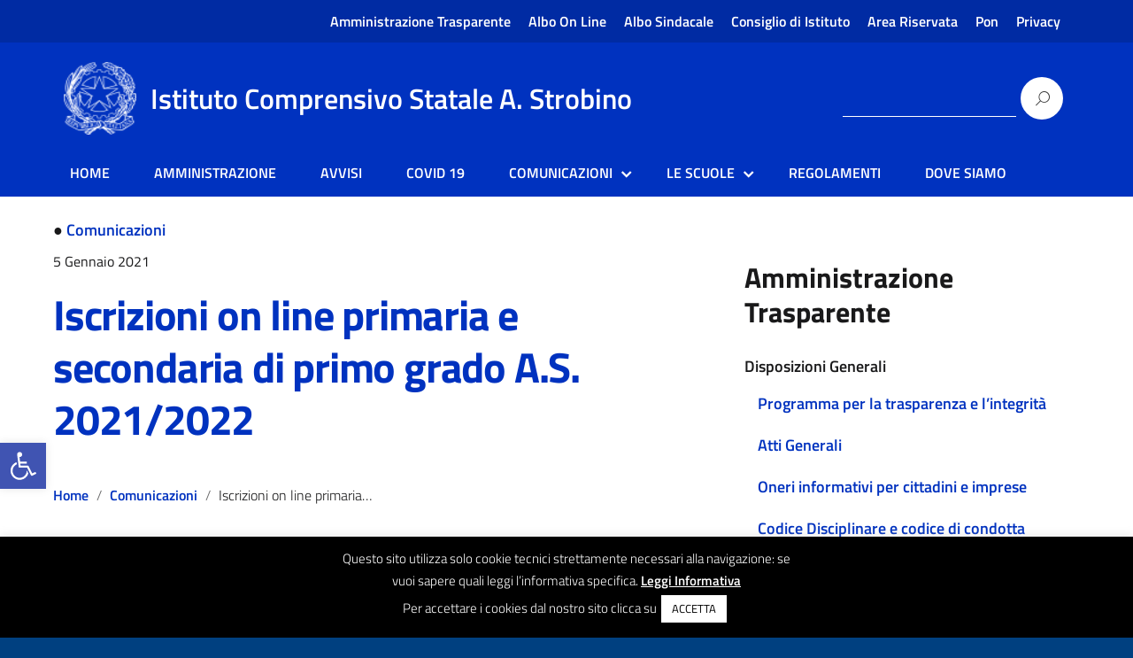

--- FILE ---
content_type: text/html; charset=UTF-8
request_url: https://old.scuoledicerro.edu.it/iscrizioni-on-line-primaria-e-secondaria-di-primo-grado-a-s-2021-2022/
body_size: 79071
content:

<!DOCTYPE html>
<html lang="it-IT"
    xmlns="https://www.w3.org/1999/xhtml"
    xmlns:og="https://ogp.me/ns#" 
    xmlns:fb="http://www.facebook.com/2008/fbml">
   <head>
      <meta charset="UTF-8" />
      <meta name="viewport" content="width=device-width, initial-scale=1, shrink-to-fit=no">
      <title>Iscrizioni on line primaria e secondaria di primo grado A.S. 2021/2022 &#8211; Istituto Comprensivo Statale A. Strobino</title>
<meta name='robots' content='max-image-preview:large' />
<link rel='dns-prefetch' href='//s.w.org' />
<link rel="alternate" type="application/rss+xml" title="Istituto Comprensivo Statale A. Strobino &raquo; Feed" href="https://old.scuoledicerro.edu.it/feed/" />
<link rel="alternate" type="application/rss+xml" title="Istituto Comprensivo Statale A. Strobino &raquo; Feed dei commenti" href="https://old.scuoledicerro.edu.it/comments/feed/" />
		<script type="text/javascript">
			window._wpemojiSettings = {"baseUrl":"https:\/\/s.w.org\/images\/core\/emoji\/13.1.0\/72x72\/","ext":".png","svgUrl":"https:\/\/s.w.org\/images\/core\/emoji\/13.1.0\/svg\/","svgExt":".svg","source":{"concatemoji":"https:\/\/old.scuoledicerro.edu.it\/wp-includes\/js\/wp-emoji-release.min.js?ver=5.8"}};
			!function(e,a,t){var n,r,o,i=a.createElement("canvas"),p=i.getContext&&i.getContext("2d");function s(e,t){var a=String.fromCharCode;p.clearRect(0,0,i.width,i.height),p.fillText(a.apply(this,e),0,0);e=i.toDataURL();return p.clearRect(0,0,i.width,i.height),p.fillText(a.apply(this,t),0,0),e===i.toDataURL()}function c(e){var t=a.createElement("script");t.src=e,t.defer=t.type="text/javascript",a.getElementsByTagName("head")[0].appendChild(t)}for(o=Array("flag","emoji"),t.supports={everything:!0,everythingExceptFlag:!0},r=0;r<o.length;r++)t.supports[o[r]]=function(e){if(!p||!p.fillText)return!1;switch(p.textBaseline="top",p.font="600 32px Arial",e){case"flag":return s([127987,65039,8205,9895,65039],[127987,65039,8203,9895,65039])?!1:!s([55356,56826,55356,56819],[55356,56826,8203,55356,56819])&&!s([55356,57332,56128,56423,56128,56418,56128,56421,56128,56430,56128,56423,56128,56447],[55356,57332,8203,56128,56423,8203,56128,56418,8203,56128,56421,8203,56128,56430,8203,56128,56423,8203,56128,56447]);case"emoji":return!s([10084,65039,8205,55357,56613],[10084,65039,8203,55357,56613])}return!1}(o[r]),t.supports.everything=t.supports.everything&&t.supports[o[r]],"flag"!==o[r]&&(t.supports.everythingExceptFlag=t.supports.everythingExceptFlag&&t.supports[o[r]]);t.supports.everythingExceptFlag=t.supports.everythingExceptFlag&&!t.supports.flag,t.DOMReady=!1,t.readyCallback=function(){t.DOMReady=!0},t.supports.everything||(n=function(){t.readyCallback()},a.addEventListener?(a.addEventListener("DOMContentLoaded",n,!1),e.addEventListener("load",n,!1)):(e.attachEvent("onload",n),a.attachEvent("onreadystatechange",function(){"complete"===a.readyState&&t.readyCallback()})),(n=t.source||{}).concatemoji?c(n.concatemoji):n.wpemoji&&n.twemoji&&(c(n.twemoji),c(n.wpemoji)))}(window,document,window._wpemojiSettings);
		</script>
		<style type="text/css">
img.wp-smiley,
img.emoji {
	display: inline !important;
	border: none !important;
	box-shadow: none !important;
	height: 1em !important;
	width: 1em !important;
	margin: 0 .07em !important;
	vertical-align: -0.1em !important;
	background: none !important;
	padding: 0 !important;
}
</style>
	<link rel='stylesheet' id='wp-block-library-css'  href='https://old.scuoledicerro.edu.it/wp-includes/css/dist/block-library/style.min.css?ver=5.8' type='text/css' media='all' />
<link rel='stylesheet' id='cookie-law-info-css'  href='https://old.scuoledicerro.edu.it/wp-content/plugins/cookie-law-info/public/css/cookie-law-info-public.css?ver=2.0.4' type='text/css' media='all' />
<link rel='stylesheet' id='cookie-law-info-gdpr-css'  href='https://old.scuoledicerro.edu.it/wp-content/plugins/cookie-law-info/public/css/cookie-law-info-gdpr.css?ver=2.0.4' type='text/css' media='all' />
<link rel='stylesheet' id='design-italia-css'  href='https://old.scuoledicerro.edu.it/wp-content/themes/design-italia/style.css?ver=5.8' type='text/css' media='all' />
<link rel='stylesheet' id='child-style-css'  href='https://old.scuoledicerro.edu.it/wp-content/themes/Scuoledicerro/style.css?ver=1.0.0' type='text/css' media='all' />
<link rel='stylesheet' id='lineawesome-icon-min-css'  href='https://old.scuoledicerro.edu.it/wp-content/themes/design-italia/lib/bootstrap-italia/css/line-awesome.min.css?ver=5.8' type='text/css' media='all' />
<link rel='stylesheet' id='bootstrap-italia-min-css'  href='https://old.scuoledicerro.edu.it/wp-content/themes/design-italia/lib/bootstrap-italia/css/bootstrap-italia.min.css?ver=5.8' type='text/css' media='all' />
<link rel='stylesheet' id='bootstrap-italia-map-css'  href='https://old.scuoledicerro.edu.it/wp-content/themes/design-italia/lib/bootstrap-italia/css/bootstrap-italia.min.css.map?ver=5.8' type='text/css' media='all' />
<link rel='stylesheet' id='bootstrap-italia-icon-font-css'  href='https://old.scuoledicerro.edu.it/wp-content/themes/design-italia/lib/bootstrap-italia/css/italia-icon-font.css?ver=5.8' type='text/css' media='all' />
<link rel='stylesheet' id='general-style-css'  href='https://old.scuoledicerro.edu.it/wp-content/themes/design-italia/style.css?ver=5.8' type='text/css' media='all' />
<link rel='stylesheet' id='pojo-a11y-css'  href='https://old.scuoledicerro.edu.it/wp-content/plugins/pojo-accessibility/assets/css/style.min.css?ver=1.0.0' type='text/css' media='all' />
<link rel='stylesheet' id='um_fonticons_ii-css'  href='https://old.scuoledicerro.edu.it/wp-content/plugins/ultimate-member/assets/css/um-fonticons-ii.css?ver=2.2.0' type='text/css' media='all' />
<link rel='stylesheet' id='um_fonticons_fa-css'  href='https://old.scuoledicerro.edu.it/wp-content/plugins/ultimate-member/assets/css/um-fonticons-fa.css?ver=2.2.0' type='text/css' media='all' />
<link rel='stylesheet' id='select2-css'  href='https://old.scuoledicerro.edu.it/wp-content/plugins/ultimate-member/assets/css/select2/select2.min.css?ver=4.0.13' type='text/css' media='all' />
<link rel='stylesheet' id='um_crop-css'  href='https://old.scuoledicerro.edu.it/wp-content/plugins/ultimate-member/assets/css/um-crop.css?ver=2.2.0' type='text/css' media='all' />
<link rel='stylesheet' id='um_modal-css'  href='https://old.scuoledicerro.edu.it/wp-content/plugins/ultimate-member/assets/css/um-modal.css?ver=2.2.0' type='text/css' media='all' />
<link rel='stylesheet' id='um_styles-css'  href='https://old.scuoledicerro.edu.it/wp-content/plugins/ultimate-member/assets/css/um-styles.css?ver=2.2.0' type='text/css' media='all' />
<link rel='stylesheet' id='um_profile-css'  href='https://old.scuoledicerro.edu.it/wp-content/plugins/ultimate-member/assets/css/um-profile.css?ver=2.2.0' type='text/css' media='all' />
<link rel='stylesheet' id='um_account-css'  href='https://old.scuoledicerro.edu.it/wp-content/plugins/ultimate-member/assets/css/um-account.css?ver=2.2.0' type='text/css' media='all' />
<link rel='stylesheet' id='um_misc-css'  href='https://old.scuoledicerro.edu.it/wp-content/plugins/ultimate-member/assets/css/um-misc.css?ver=2.2.0' type='text/css' media='all' />
<link rel='stylesheet' id='um_fileupload-css'  href='https://old.scuoledicerro.edu.it/wp-content/plugins/ultimate-member/assets/css/um-fileupload.css?ver=2.2.0' type='text/css' media='all' />
<link rel='stylesheet' id='um_datetime-css'  href='https://old.scuoledicerro.edu.it/wp-content/plugins/ultimate-member/assets/css/pickadate/default.css?ver=2.2.0' type='text/css' media='all' />
<link rel='stylesheet' id='um_datetime_date-css'  href='https://old.scuoledicerro.edu.it/wp-content/plugins/ultimate-member/assets/css/pickadate/default.date.css?ver=2.2.0' type='text/css' media='all' />
<link rel='stylesheet' id='um_datetime_time-css'  href='https://old.scuoledicerro.edu.it/wp-content/plugins/ultimate-member/assets/css/pickadate/default.time.css?ver=2.2.0' type='text/css' media='all' />
<link rel='stylesheet' id='um_raty-css'  href='https://old.scuoledicerro.edu.it/wp-content/plugins/ultimate-member/assets/css/um-raty.css?ver=2.2.0' type='text/css' media='all' />
<link rel='stylesheet' id='um_scrollbar-css'  href='https://old.scuoledicerro.edu.it/wp-content/plugins/ultimate-member/assets/css/simplebar.css?ver=2.2.0' type='text/css' media='all' />
<link rel='stylesheet' id='um_tipsy-css'  href='https://old.scuoledicerro.edu.it/wp-content/plugins/ultimate-member/assets/css/um-tipsy.css?ver=2.2.0' type='text/css' media='all' />
<link rel='stylesheet' id='um_responsive-css'  href='https://old.scuoledicerro.edu.it/wp-content/plugins/ultimate-member/assets/css/um-responsive.css?ver=2.2.0' type='text/css' media='all' />
<link rel='stylesheet' id='um_default_css-css'  href='https://old.scuoledicerro.edu.it/wp-content/plugins/ultimate-member/assets/css/um-old-default.css?ver=2.2.0' type='text/css' media='all' />
<script type='text/javascript' src='https://old.scuoledicerro.edu.it/wp-includes/js/jquery/jquery.min.js?ver=3.6.0' id='jquery-core-js'></script>
<script type='text/javascript' src='https://old.scuoledicerro.edu.it/wp-includes/js/jquery/jquery-migrate.min.js?ver=3.3.2' id='jquery-migrate-js'></script>
<script type='text/javascript' id='cookie-law-info-js-extra'>
/* <![CDATA[ */
var Cli_Data = {"nn_cookie_ids":[],"cookielist":[],"non_necessary_cookies":[],"ccpaEnabled":"","ccpaRegionBased":"","ccpaBarEnabled":"","strictlyEnabled":["necessary","obligatoire"],"ccpaType":"gdpr","js_blocking":"","custom_integration":"","triggerDomRefresh":"","secure_cookies":""};
var cli_cookiebar_settings = {"animate_speed_hide":"500","animate_speed_show":"500","background":"#000000","border":"#b1a6a6c2","border_on":"","button_1_button_colour":"#ffffff","button_1_button_hover":"#cccccc","button_1_link_colour":"#000000","button_1_as_button":"1","button_1_new_win":"","button_2_button_colour":"#333","button_2_button_hover":"#292929","button_2_link_colour":"#ffffff","button_2_as_button":"","button_2_hidebar":"","button_3_button_colour":"#000","button_3_button_hover":"#000000","button_3_link_colour":"#fff","button_3_as_button":"1","button_3_new_win":"","button_4_button_colour":"#000","button_4_button_hover":"#000000","button_4_link_colour":"#62a329","button_4_as_button":"","button_7_button_colour":"#61a229","button_7_button_hover":"#4e8221","button_7_link_colour":"#fff","button_7_as_button":"1","button_7_new_win":"","font_family":"inherit","header_fix":"","notify_animate_hide":"1","notify_animate_show":"","notify_div_id":"#cookie-law-info-bar","notify_position_horizontal":"right","notify_position_vertical":"bottom","scroll_close":"","scroll_close_reload":"","accept_close_reload":"","reject_close_reload":"","showagain_tab":"1","showagain_background":"#fff","showagain_border":"#000","showagain_div_id":"#cookie-law-info-again","showagain_x_position":"100px","text":"#ffffff","show_once_yn":"","show_once":"10000","logging_on":"","as_popup":"","popup_overlay":"1","bar_heading_text":"","cookie_bar_as":"banner","popup_showagain_position":"bottom-right","widget_position":"left"};
var log_object = {"ajax_url":"https:\/\/old.scuoledicerro.edu.it\/wp-admin\/admin-ajax.php"};
/* ]]> */
</script>
<script type='text/javascript' src='https://old.scuoledicerro.edu.it/wp-content/plugins/cookie-law-info/public/js/cookie-law-info-public.js?ver=2.0.4' id='cookie-law-info-js'></script>
<script type='text/javascript' src='https://old.scuoledicerro.edu.it/wp-content/themes/Scuoledicerro/js/custom_script.js?ver=5.8' id='custom-script-js'></script>
<script type='text/javascript' src='https://old.scuoledicerro.edu.it/wp-content/plugins/ultimate-member/assets/js/um-gdpr.min.js?ver=2.2.0' id='um-gdpr-js'></script>
<link rel="https://api.w.org/" href="https://old.scuoledicerro.edu.it/wp-json/" /><link rel="alternate" type="application/json" href="https://old.scuoledicerro.edu.it/wp-json/wp/v2/posts/3052" /><link rel="EditURI" type="application/rsd+xml" title="RSD" href="https://old.scuoledicerro.edu.it/xmlrpc.php?rsd" />
<link rel="wlwmanifest" type="application/wlwmanifest+xml" href="https://old.scuoledicerro.edu.it/wp-includes/wlwmanifest.xml" /> 
<meta name="generator" content="WordPress 5.8" />
<link rel="canonical" href="https://old.scuoledicerro.edu.it/iscrizioni-on-line-primaria-e-secondaria-di-primo-grado-a-s-2021-2022/" />
<link rel='shortlink' href='https://old.scuoledicerro.edu.it/?p=3052' />
<link rel="alternate" type="application/json+oembed" href="https://old.scuoledicerro.edu.it/wp-json/oembed/1.0/embed?url=https%3A%2F%2Fold.scuoledicerro.edu.it%2Fiscrizioni-on-line-primaria-e-secondaria-di-primo-grado-a-s-2021-2022%2F" />
<link rel="alternate" type="text/xml+oembed" href="https://old.scuoledicerro.edu.it/wp-json/oembed/1.0/embed?url=https%3A%2F%2Fold.scuoledicerro.edu.it%2Fiscrizioni-on-line-primaria-e-secondaria-di-primo-grado-a-s-2021-2022%2F&#038;format=xml" />

		<style type="text/css">
			.um_request_name {
				display: none !important;
			}
		</style>
	<meta property="og:locale" content="it_IT" /><meta property="og:type" content="article" /><meta property="og:title" content="Iscrizioni on line primaria e secondaria di primo grado A.S. 2021/2022 | Istituto Comprensivo Statale A. Strobino" /><meta property="og:description" content="Pronti per le iscrizioni al prossimo anno scolastico 2021/2022? Le domande potranno essere effettuate da lunedì 4 gennaio dalle ore 8.00, fino a lunedì 25&hellip;" /><meta property="og:url" content="https://old.scuoledicerro.edu.it/iscrizioni-on-line-primaria-e-secondaria-di-primo-grado-a-s-2021-2022/" /><meta property="og:site_name" content="Istituto Comprensivo Statale A. Strobino" /><meta name="twitter:card" content="summary_large_image" />  <style type="text/css">
    .it-header-center-wrapper, .it-header-navbar-wrapper, .it-header-wrapper { background-color: #0032bf; }
    a, a:hover, a.read-more, .menu-main .nav li ul a, .menu-main .nav li ul a:hover, .menu-main .nav li:hover ul a { color: #0032bf; }
    button, input[type="submit"], .btn-primary { background-color: #0032bf; }
    .btn-primary:hover, .btn-primary:not(:disabled):not(.disabled):active { background-color: #0032bf; box-shadow: inset 0 0 0 2px rgba(0, 0, 0, 0.1); }
    .btn-outline-primary { color: #0032bf; box-shadow: inset 0 0 0 1px #0032bf; }
    .btn-outline-primary:hover, .btn-outline-primary:not(:disabled):not(.disabled):active { color: #0032bf; box-shadow: inset 0 0 0 2px #0032bf; }
    html, #footer, .it-footer-main { background-color: #004080; }
    #footer a { color: #ffffff; }
  </style>
  <style type="text/css">
#pojo-a11y-toolbar .pojo-a11y-toolbar-toggle a{ background-color: #4054b2;	color: #ffffff;}
#pojo-a11y-toolbar .pojo-a11y-toolbar-overlay, #pojo-a11y-toolbar .pojo-a11y-toolbar-overlay ul.pojo-a11y-toolbar-items.pojo-a11y-links{ border-color: #4054b2;}
body.pojo-a11y-focusable a:focus{ outline-style: solid !important;	outline-width: 1px !important;	outline-color: #FF0000 !important;}
#pojo-a11y-toolbar{ top: 500px !important;}
#pojo-a11y-toolbar .pojo-a11y-toolbar-overlay{ background-color: #ffffff;}
#pojo-a11y-toolbar .pojo-a11y-toolbar-overlay ul.pojo-a11y-toolbar-items li.pojo-a11y-toolbar-item a, #pojo-a11y-toolbar .pojo-a11y-toolbar-overlay p.pojo-a11y-toolbar-title{ color: #333333;}
#pojo-a11y-toolbar .pojo-a11y-toolbar-overlay ul.pojo-a11y-toolbar-items li.pojo-a11y-toolbar-item a.active{ background-color: #4054b2;	color: #ffffff;}
@media (max-width: 767px) { #pojo-a11y-toolbar { top: 50px !important; } }</style><style type="text/css" id="custom-background-css">
body.custom-background { background-image: url("https://old.scuoledicerro.edu.it/wp-content/themes/design-italia/img/blank.png"); background-position: left top; background-size: contain; background-repeat: no-repeat; background-attachment: fixed; }
</style>
	   </head>
   <body class="post-template-default single single-post postid-3052 single-format-standard custom-background wp-custom-logo" ontouchstart>
      <div id="wrapper" class="hfeed">
         <header id="header" class="" role="banner">

         <div class="it-header-wrapper it-header-sticky">
           <div class="it-header-slim-wrapper">
             <div class="container">
               <div class="row">
                 <div class="col-12">
                   <div class="it-header-slim-wrapper-content">
                     <!-- <a class="d-none d-lg-block navbar-brand" href="#"> -->
                        <img class="header-slim-img" alt="" src="">
                     <!-- </a> -->
                     <div class="header-slim-right-zone"><label for="show-menu-lingua" class="show-menu-lingua">&#8942;</label><input type="checkbox" id="show-menu-lingua" role="button"><ul id="menu-secondary-ita" class="nav float-right"><li id="menu-item-339" class="menu-item menu-item-type-post_type menu-item-object-page menu-item-339"><a href="https://old.scuoledicerro.edu.it/pagina-amministrazione-trasparente/">Amministrazione Trasparente</a></li>
<li id="menu-item-763" class="menu-item menu-item-type-post_type menu-item-object-page menu-item-763"><a href="https://old.scuoledicerro.edu.it/albo-pretorio/">Albo On Line</a></li>
<li id="menu-item-3365" class="menu-item menu-item-type-post_type menu-item-object-page menu-item-3365"><a href="https://old.scuoledicerro.edu.it/albo-sindacale/">Albo Sindacale</a></li>
<li id="menu-item-3815" class="menu-item menu-item-type-post_type menu-item-object-page menu-item-3815"><a href="https://old.scuoledicerro.edu.it/consiglio-di-istituto/">Consiglio di Istituto</a></li>
<li id="menu-item-907" class="menu-item menu-item-type-post_type menu-item-object-page menu-item-907"><a href="https://old.scuoledicerro.edu.it/login/">Area Riservata</a></li>
<li id="menu-item-1271" class="menu-item menu-item-type-post_type menu-item-object-page menu-item-1271"><a href="https://old.scuoledicerro.edu.it/pon/">Pon</a></li>
<li id="menu-item-2305" class="menu-item menu-item-type-post_type menu-item-object-page menu-item-2305"><a href="https://old.scuoledicerro.edu.it/privacy/">Privacy</a></li>
</ul></div>                   </div>
                 </div>
               </div>
             </div>
           </div>
           <div class="it-nav-wrapper">
             <div class="it-header-center-wrapper">
               <div class="container">
                 <div class="row">
                   <div class="col-12">
                     <div class="it-header-center-content-wrapper">
                       <div class="it-brand-wrapper">
                         <a href="https://old.scuoledicerro.edu.it/" title="Istituto Comprensivo Statale A. Strobino" rel="home">
                           <img class="icon" src="https://old.scuoledicerro.edu.it/wp-content/uploads/2021/07/logo-repubblica-italiana.png" alt="Istituto Comprensivo Statale A. Strobino">                           <div class="it-brand-text">
                             <h2 class="no_toc">Istituto Comprensivo Statale A. Strobino</h2>
                             <h3 class="no_toc d-none d-md-block"></h3>
                           </div>
                         </a>
                       </div>
                       <div class="it-right-zone">
                         <div class="it-socials d-none d-md-flex">
                                                    </div>
                         <div class="it-search-wrapper">
                           <form role="search" method="get" id="searchform" class="searchform" action="https://old.scuoledicerro.edu.it/">
				<div>
					<label class="screen-reader-text" for="s">Ricerca per:</label>
					<input type="text" value="" name="s" id="s" />
					<input type="submit" id="searchsubmit" value="Cerca" />
				</div>
			</form>                         </div>
                       </div>
                     </div>
                   </div>
                 </div>
               </div>
             </div>

             <div class="it-header-navbar-wrapper">
               <nav class="menu-main" role="navigation">
               <div class="container">
                 <div class="row">
                   <div class="col-12">
                     <input type="checkbox" id="show-menu-main" role="button">
                     <label for="show-menu-main" class="show-menu-main">Menu</label>

                     <ul id="menu-menu-ita" class="nav"><li id="menu-item-3823" class="menu-item menu-item-type-post_type menu-item-object-page menu-item-home menu-item-3823"><a href="https://old.scuoledicerro.edu.it/">HOME</a></li>
<li id="menu-item-1270" class="change-font menu-item menu-item-type-post_type menu-item-object-page menu-item-1270"><a href="https://old.scuoledicerro.edu.it/amministrazione/">AMMINISTRAZIONE</a></li>
<li id="menu-item-3966" class="menu-item menu-item-type-post_type menu-item-object-page menu-item-3966"><a href="https://old.scuoledicerro.edu.it/avvisi/">AVVISI</a></li>
<li id="menu-item-4121" class="menu-item menu-item-type-post_type menu-item-object-page menu-item-4121"><a href="https://old.scuoledicerro.edu.it/covid-19/">COVID 19</a></li>
<li id="menu-item-876" class="change-font menu-item menu-item-type-custom menu-item-object-custom menu-item-has-children menu-item-876"><a href="#">COMUNICAZIONI</a>
<ul class="sub-menu">
	<li id="menu-item-2346" class="change-font menu-item menu-item-type-post_type menu-item-object-page menu-item-2346"><a href="https://old.scuoledicerro.edu.it/iscrizioni/">ISCRIZIONI</a></li>
	<li id="menu-item-1356" class="change-font menu-item menu-item-type-post_type menu-item-object-page menu-item-1356"><a href="https://old.scuoledicerro.edu.it/calendario/">CALENDARIO SCOLASTICO</a></li>
	<li id="menu-item-757" class="change-font menu-item menu-item-type-post_type menu-item-object-page menu-item-757"><a href="https://old.scuoledicerro.edu.it/libri-di-testo/">LIBRI DI TESTO</a></li>
</ul>
</li>
<li id="menu-item-606" class="change-font menu-item menu-item-type-custom menu-item-object-custom menu-item-has-children menu-item-606"><a href="#">LE SCUOLE</a>
<ul class="sub-menu">
	<li id="menu-item-610" class="change-font menu-item menu-item-type-post_type menu-item-object-page menu-item-610"><a href="https://old.scuoledicerro.edu.it/scuola-infanzia-w-tobagi/">INFANZIA W. TOBAGI</a></li>
	<li id="menu-item-608" class="change-font menu-item menu-item-type-post_type menu-item-object-page menu-item-608"><a href="https://old.scuoledicerro.edu.it/scuola-primaria-carducci/">PRIMARIA CARDUCCI</a></li>
	<li id="menu-item-609" class="change-font menu-item menu-item-type-post_type menu-item-object-page menu-item-609"><a href="https://old.scuoledicerro.edu.it/scuola-primaria-strobino/">PRIMARIA STROBINO</a></li>
	<li id="menu-item-611" class="change-font menu-item menu-item-type-post_type menu-item-object-page menu-item-611"><a href="https://old.scuoledicerro.edu.it/frazione-cantalupo/">PRIMARIA FRAZIONE CANTALUPO</a></li>
	<li id="menu-item-612" class="change-font menu-item menu-item-type-post_type menu-item-object-page menu-item-612"><a href="https://old.scuoledicerro.edu.it/scuola-secondaria-statale-di-1-grado-d-alighieri/">SECONDARIA ALIGHIERI</a></li>
</ul>
</li>
<li id="menu-item-1288" class="change-font menu-item menu-item-type-post_type menu-item-object-page menu-item-1288"><a href="https://old.scuoledicerro.edu.it/regolamenti-2/">REGOLAMENTI</a></li>
<li id="menu-item-819" class="change-font menu-item menu-item-type-post_type menu-item-object-page menu-item-819"><a href="https://old.scuoledicerro.edu.it/dove-siamo/">DOVE SIAMO</a></li>
</ul>                   </div>
                 </div>
               </div>
               </nav>
             </div>

           </div>
         </div>
         </header>

         <div id="container"><section id="content" role="main" class="container mt-4 mb-4">
   <div class="container">
      <div class="row">

      <div class="col-md-7">
		   		   <article id="post-3052" class="post-3052 post type-post status-publish format-standard hentry category-comunicazioni">
	<header>
		<footer class="entry-footer">
	<h6><span>&#9679;</span> <a href="https://old.scuoledicerro.edu.it/category/comunicazioni/" rel="category tag">Comunicazioni</a></h6>
	<!-- <span class="tag-links"></span>
	 -->
</footer> 		<section class="entry-meta">
	<p><small>5 Gennaio 2021</small></p>
	<!-- <span class="meta-sep"> | </span>
	<span class="author vcard"><a href="https://old.scuoledicerro.edu.it/author/mcastaldo/" title="Articoli scritti da Margherita Castaldo" rel="author">Margherita Castaldo</a></span> -->
</section>
		<h1 class="entry-title">		<a href="https://old.scuoledicerro.edu.it/iscrizioni-on-line-primaria-e-secondaria-di-primo-grado-a-s-2021-2022/" title="Iscrizioni on line primaria e secondaria di primo grado A.S. 2021/2022" rel="bookmark">Iscrizioni on line primaria e secondaria di primo grado A.S. 2021/2022</a>
		</h1>		
		<ul class="breadcrumb"><li class="breadcrumb-item"><a href="http://old.scuoledicerro.edu.it">Home</a></li><li class="breadcrumb-item"><a href="https://old.scuoledicerro.edu.it/category/comunicazioni/" rel="category tag">Comunicazioni</a></li><li class="breadcrumb-item">Iscrizioni on line primaria e secondaria di primo grado A.S. 2021/2022</li></ul>
	</header>
	<section class="entry-content">
		<p>Pronti per le iscrizioni al prossimo anno scolastico 2021/2022?</p>
<p>Le domande potranno essere effettuate da lunedì 4 gennaio dalle ore 8.00, fino a lunedì 25 gennaio alle ore 20.00, sulla pagina dedicata del Ministero <a href="http://www.istruzione.it/iscrizionionline">http://www.istruzione.it/iscrizionionline</a></p>
<p>Se avete delle difficoltà di seguito tre video tutorial per accompagnaVi  in tutte le fasi:</p>
<p>COME REGISTRARSI: <a href="https://youtu.be/PYHrda_U51k?list=PLyrF_X3ZxmlXAY0p5X3jSl6RpfgFM4vHd">https://youtu.be/PYHrda_U51k?list=PLyrF_X3ZxmlXAY0p5X3jSl6RpfgFM4vHd</a></p>
<p>COME SI PRESENTA LA DOMANDA: <a href="https://youtu.be/756PjTfsMHo?list=PLyrF_X3ZxmlXAY0p5X3jSl6RpfgFM4vHd">https://youtu.be/756PjTfsMHo?list=PLyrF_X3ZxmlXAY0p5X3jSl6RpfgFM4vHd</a></p>
<p>COSA SUCCEDE DOPO L&#8217;INOLTRO: <a href="https://youtu.be/ZPnGEJQ4q5o?list=PLyrF_X3ZxmlXAY0p5X3jSl6RpfgFM4vHd">https://youtu.be/ZPnGEJQ4q5o?list=PLyrF_X3ZxmlXAY0p5X3jSl6RpfgFM4vHd</a></p>
	<div class="entry-links"></div>
</section></article>		   <section id="comments">
</section>		   	   </div>
      <div class="col-md-4 offset-md-1">
         <aside id="sidebar" role="complementary">
   
   <div id="primary" class="widget-area primary-widget-area">
      <ul class="xoxo">
         <div id="nav_menu-2" class="widget-container widget_nav_menu"><h3 class="widget-title">Amministrazione Trasparente</h3><div class="menu-amministrazione-trasparente2-container"><ul id="menu-amministrazione-trasparente2" class="menu"><li id="menu-item-2241" class="titolo-sidebar menu-item menu-item-type-custom menu-item-object-custom menu-item-has-children menu-item-2241"><a>Disposizioni Generali</a>
<ul class="sub-menu">
	<li id="menu-item-2145" class="menu-item menu-item-type-taxonomy menu-item-object-category menu-item-2145"><a href="https://old.scuoledicerro.edu.it/category/amministrazione-trasparente/disposizioni-generali/programma-per-la-trasparenza-e-lintegrita/">Programma per la trasparenza e l&#8217;integrità</a></li>
	<li id="menu-item-2146" class="menu-item menu-item-type-taxonomy menu-item-object-category menu-item-2146"><a href="https://old.scuoledicerro.edu.it/category/amministrazione-trasparente/disposizioni-generali/atti-generali/">Atti Generali</a></li>
	<li id="menu-item-2147" class="menu-item menu-item-type-taxonomy menu-item-object-category menu-item-2147"><a href="https://old.scuoledicerro.edu.it/category/amministrazione-trasparente/disposizioni-generali/oneri-informativi-per-cittadini-e-imprese/">Oneri informativi per cittadini e imprese</a></li>
	<li id="menu-item-2148" class="menu-item menu-item-type-taxonomy menu-item-object-category menu-item-2148"><a href="https://old.scuoledicerro.edu.it/category/amministrazione-trasparente/disposizioni-generali/codice-disciplinare-e-codice-di-condotta/">Codice Disciplinare e codice di condotta</a></li>
</ul>
</li>
<li id="menu-item-2149" class="titolo-sidebar menu-item menu-item-type-custom menu-item-object-custom menu-item-has-children menu-item-2149"><a>Organizzazione</a>
<ul class="sub-menu">
	<li id="menu-item-2150" class="menu-item menu-item-type-taxonomy menu-item-object-category menu-item-2150"><a href="https://old.scuoledicerro.edu.it/category/amministrazione-trasparente/organizzazione/organi-di-indirizzo-politico-amministrativo/">Organi di indirizzo politico-amministrativo</a></li>
	<li id="menu-item-2151" class="menu-item menu-item-type-taxonomy menu-item-object-category menu-item-2151"><a href="https://old.scuoledicerro.edu.it/category/amministrazione-trasparente/organizzazione/sanzioni-per-mancata-comunicazione-dei-dati/">Sanzioni per mancata comunicazione dei dati</a></li>
	<li id="menu-item-2152" class="menu-item menu-item-type-taxonomy menu-item-object-category menu-item-2152"><a href="https://old.scuoledicerro.edu.it/category/amministrazione-trasparente/organizzazione/rendiconti-gruppi-consiliari-regionali-provinciali/">Rendiconti gruppi consiliari regionali/provinciali</a></li>
	<li id="menu-item-2153" class="menu-item menu-item-type-taxonomy menu-item-object-category menu-item-2153"><a href="https://old.scuoledicerro.edu.it/category/amministrazione-trasparente/organizzazione/articolazione-degli-uffici/">Articolazione degli uffici</a></li>
	<li id="menu-item-2154" class="menu-item menu-item-type-taxonomy menu-item-object-category menu-item-2154"><a href="https://old.scuoledicerro.edu.it/category/amministrazione-trasparente/organizzazione/telefono-e-posta-elettronica/">Telefono e posta elettronica</a></li>
</ul>
</li>
<li id="menu-item-2155" class="titolo-sidebar menu-item menu-item-type-custom menu-item-object-custom menu-item-has-children menu-item-2155"><a>Consulenti e Collaboratori</a>
<ul class="sub-menu">
	<li id="menu-item-2156" class="menu-item menu-item-type-taxonomy menu-item-object-category menu-item-2156"><a href="https://old.scuoledicerro.edu.it/category/amministrazione-trasparente/consulenti-e-collaboratori/consulenti-e-collaboratori-consulenti-e-collaboratori/">Consulenti e collaboratori</a></li>
</ul>
</li>
<li id="menu-item-2157" class="titolo-sidebar menu-item menu-item-type-custom menu-item-object-custom menu-item-has-children menu-item-2157"><a>Personale</a>
<ul class="sub-menu">
	<li id="menu-item-2158" class="menu-item menu-item-type-taxonomy menu-item-object-category menu-item-2158"><a href="https://old.scuoledicerro.edu.it/category/amministrazione-trasparente/personale/dirigenti/">Dirigenti</a></li>
	<li id="menu-item-2159" class="menu-item menu-item-type-taxonomy menu-item-object-category menu-item-2159"><a href="https://old.scuoledicerro.edu.it/category/amministrazione-trasparente/personale/posizioni-organizzative/">Posizioni organizzative</a></li>
	<li id="menu-item-2160" class="menu-item menu-item-type-taxonomy menu-item-object-category menu-item-2160"><a href="https://old.scuoledicerro.edu.it/category/amministrazione-trasparente/personale/dotazione-organica/">Dotazione organica</a></li>
	<li id="menu-item-2161" class="menu-item menu-item-type-taxonomy menu-item-object-category menu-item-2161"><a href="https://old.scuoledicerro.edu.it/category/amministrazione-trasparente/personale/personale-non-a-tempo-indeterminato/">Personale non a tempo indeterminato</a></li>
	<li id="menu-item-2162" class="menu-item menu-item-type-taxonomy menu-item-object-category menu-item-2162"><a href="https://old.scuoledicerro.edu.it/category/amministrazione-trasparente/personale/tassi-di-assenza/">Tassi di assenza</a></li>
	<li id="menu-item-2163" class="menu-item menu-item-type-taxonomy menu-item-object-category menu-item-2163"><a href="https://old.scuoledicerro.edu.it/category/amministrazione-trasparente/personale/incarichi-conferiti-e-autorizzati-ai-dipendenti/">Incarichi conferiti e autorizzati ai dipendenti</a></li>
	<li id="menu-item-2164" class="menu-item menu-item-type-taxonomy menu-item-object-category menu-item-2164"><a href="https://old.scuoledicerro.edu.it/category/amministrazione-trasparente/personale/contrattazione-collettiva/">Contrattazione collettiva</a></li>
	<li id="menu-item-2165" class="menu-item menu-item-type-taxonomy menu-item-object-category menu-item-2165"><a href="https://old.scuoledicerro.edu.it/category/amministrazione-trasparente/personale/contrattazione-integrativa/">Contrattazione integrativa</a></li>
	<li id="menu-item-2166" class="menu-item menu-item-type-taxonomy menu-item-object-category menu-item-2166"><a href="https://old.scuoledicerro.edu.it/category/amministrazione-trasparente/personale/oiv/">OIV</a></li>
</ul>
</li>
<li id="menu-item-2167" class="titolo-sidebar menu-item menu-item-type-custom menu-item-object-custom menu-item-has-children menu-item-2167"><a>Bandi di concorso</a>
<ul class="sub-menu">
	<li id="menu-item-2168" class="menu-item menu-item-type-taxonomy menu-item-object-category menu-item-2168"><a href="https://old.scuoledicerro.edu.it/category/amministrazione-trasparente/bandi-di-concorso/bandi-di-concorso-bandi-di-concorso/">Bandi di Concorso</a></li>
</ul>
</li>
<li id="menu-item-2169" class="titolo-sidebar menu-item menu-item-type-custom menu-item-object-custom menu-item-has-children menu-item-2169"><a>Performance</a>
<ul class="sub-menu">
	<li id="menu-item-2170" class="menu-item menu-item-type-taxonomy menu-item-object-category menu-item-2170"><a href="https://old.scuoledicerro.edu.it/category/amministrazione-trasparente/performance/piano-della-performance/">Piano della Performance</a></li>
	<li id="menu-item-2171" class="menu-item menu-item-type-taxonomy menu-item-object-category menu-item-2171"><a href="https://old.scuoledicerro.edu.it/category/amministrazione-trasparente/performance/relazione-sulla-performance/">Relazione sulla Performance</a></li>
	<li id="menu-item-2172" class="menu-item menu-item-type-taxonomy menu-item-object-category menu-item-2172"><a href="https://old.scuoledicerro.edu.it/category/amministrazione-trasparente/performance/ammontare-complessivo-dei-premi/">Ammontare complessivo dei premi</a></li>
	<li id="menu-item-2173" class="menu-item menu-item-type-taxonomy menu-item-object-category menu-item-2173"><a href="https://old.scuoledicerro.edu.it/category/amministrazione-trasparente/performance/dati-relativi-ai-premi/">Dati relativi ai premi</a></li>
	<li id="menu-item-2174" class="menu-item menu-item-type-taxonomy menu-item-object-category menu-item-2174"><a href="https://old.scuoledicerro.edu.it/category/amministrazione-trasparente/performance/benessere-organizzativo/">Benessere organizzativo</a></li>
</ul>
</li>
<li id="menu-item-2175" class="titolo-sidebar menu-item menu-item-type-custom menu-item-object-custom menu-item-has-children menu-item-2175"><a>Enti controllati</a>
<ul class="sub-menu">
	<li id="menu-item-2176" class="menu-item menu-item-type-taxonomy menu-item-object-category menu-item-2176"><a href="https://old.scuoledicerro.edu.it/category/amministrazione-trasparente/enti-controllati/enti-pubblici-vigilati/">Enti pubblici vigilati</a></li>
	<li id="menu-item-2177" class="menu-item menu-item-type-taxonomy menu-item-object-category menu-item-2177"><a href="https://old.scuoledicerro.edu.it/category/amministrazione-trasparente/enti-controllati/societa-partecipate/">Società partecipate</a></li>
	<li id="menu-item-2178" class="menu-item menu-item-type-taxonomy menu-item-object-category menu-item-2178"><a href="https://old.scuoledicerro.edu.it/category/amministrazione-trasparente/enti-controllati/enti-di-diritto-privato-controllati/">Enti di diritto privato controllati</a></li>
	<li id="menu-item-2179" class="menu-item menu-item-type-taxonomy menu-item-object-category menu-item-2179"><a href="https://old.scuoledicerro.edu.it/category/amministrazione-trasparente/enti-controllati/rappresentazione-grafica/">Rappresentazione grafica</a></li>
</ul>
</li>
<li id="menu-item-2180" class="titolo-sidebar menu-item menu-item-type-custom menu-item-object-custom menu-item-has-children menu-item-2180"><a>Attività e procedimenti</a>
<ul class="sub-menu">
	<li id="menu-item-2181" class="menu-item menu-item-type-taxonomy menu-item-object-category menu-item-2181"><a href="https://old.scuoledicerro.edu.it/category/amministrazione-trasparente/attivita-e-procedimenti/dati-aggregati-attivita-amm-va/">Dati aggregati attività amm.va</a></li>
	<li id="menu-item-2182" class="menu-item menu-item-type-taxonomy menu-item-object-category menu-item-2182"><a href="https://old.scuoledicerro.edu.it/category/amministrazione-trasparente/attivita-e-procedimenti/tipologia-di-procedimento/">Tipologia di procedimento</a></li>
	<li id="menu-item-2183" class="menu-item menu-item-type-taxonomy menu-item-object-category menu-item-2183"><a href="https://old.scuoledicerro.edu.it/category/amministrazione-trasparente/attivita-e-procedimenti/monitoraggio-tempi-procedimentali/">Monitoraggio tempi procedimentali</a></li>
	<li id="menu-item-2184" class="menu-item menu-item-type-taxonomy menu-item-object-category menu-item-2184"><a href="https://old.scuoledicerro.edu.it/category/amministrazione-trasparente/attivita-e-procedimenti/dichiarazioni-sostitutive-e-acquisizione-dufficio-dei-dati/">Dichiarazioni sostitutive e acquisizione d&#8217;ufficio dei dati</a></li>
</ul>
</li>
<li id="menu-item-2185" class="titolo-sidebar menu-item menu-item-type-custom menu-item-object-custom menu-item-has-children menu-item-2185"><a>Provvedimenti</a>
<ul class="sub-menu">
	<li id="menu-item-2186" class="menu-item menu-item-type-taxonomy menu-item-object-category menu-item-2186"><a href="https://old.scuoledicerro.edu.it/category/amministrazione-trasparente/provvedimenti/provvedimenti-organi-indirizzo-politico/">Provvedimenti organi indirizzo-politico</a></li>
	<li id="menu-item-2187" class="menu-item menu-item-type-taxonomy menu-item-object-category menu-item-2187"><a href="https://old.scuoledicerro.edu.it/category/amministrazione-trasparente/provvedimenti/provvedimenti-dirigenti/">Provvedimenti dirigenti</a></li>
</ul>
</li>
<li id="menu-item-2188" class="titolo-sidebar menu-item menu-item-type-custom menu-item-object-custom menu-item-has-children menu-item-2188"><a>Controlli sulle imprese</a>
<ul class="sub-menu">
	<li id="menu-item-2189" class="menu-item menu-item-type-taxonomy menu-item-object-category menu-item-2189"><a href="https://old.scuoledicerro.edu.it/category/amministrazione-trasparente/controlli-sulle-imprese/">Controlli sulle imprese</a></li>
</ul>
</li>
<li id="menu-item-2190" class="titolo-sidebar menu-item menu-item-type-custom menu-item-object-custom menu-item-has-children menu-item-2190"><a>Bandi di gara e contratti</a>
<ul class="sub-menu">
	<li id="menu-item-2191" class="menu-item menu-item-type-taxonomy menu-item-object-category menu-item-2191"><a href="https://old.scuoledicerro.edu.it/category/amministrazione-trasparente/bandi-di-gara-e-contratti/bandi-di-gara-e-contratti-bandi-di-gara-e-contratti/">Bandi di gara e contratti</a></li>
</ul>
</li>
<li id="menu-item-2192" class="titolo-sidebar menu-item menu-item-type-custom menu-item-object-custom menu-item-has-children menu-item-2192"><a>Sovvenzioni, contributi, sussidi, vantaggi economici</a>
<ul class="sub-menu">
	<li id="menu-item-2193" class="menu-item menu-item-type-taxonomy menu-item-object-category menu-item-2193"><a href="https://old.scuoledicerro.edu.it/category/amministrazione-trasparente/sovvenzioni-contributi-sussidi-vantaggi-economici/criteri-e-modalita/">Criteri e modalità</a></li>
	<li id="menu-item-2194" class="menu-item menu-item-type-taxonomy menu-item-object-category menu-item-2194"><a href="https://old.scuoledicerro.edu.it/category/amministrazione-trasparente/sovvenzioni-contributi-sussidi-vantaggi-economici/atti-di-concessione/">Atti di concessione</a></li>
</ul>
</li>
<li id="menu-item-2195" class="titolo-sidebar menu-item menu-item-type-custom menu-item-object-custom menu-item-has-children menu-item-2195"><a>Bilanci</a>
<ul class="sub-menu">
	<li id="menu-item-2196" class="menu-item menu-item-type-taxonomy menu-item-object-category menu-item-2196"><a href="https://old.scuoledicerro.edu.it/category/amministrazione-trasparente/bilanci/bilancio-preventivo-e-consuntivo/">Bilancio preventivo e consuntivo</a></li>
	<li id="menu-item-2197" class="menu-item menu-item-type-taxonomy menu-item-object-category menu-item-2197"><a href="https://old.scuoledicerro.edu.it/category/amministrazione-trasparente/bilanci/piano-degli-indicatori-e-risultati-attesi-di-bilancio/">Piano degli indicatori e risultati attesi di bilancio</a></li>
</ul>
</li>
<li id="menu-item-2198" class="titolo-sidebar menu-item menu-item-type-custom menu-item-object-custom menu-item-has-children menu-item-2198"><a>Beni immobili e gestione patrimonio</a>
<ul class="sub-menu">
	<li id="menu-item-2199" class="menu-item menu-item-type-taxonomy menu-item-object-category menu-item-2199"><a href="https://old.scuoledicerro.edu.it/category/amministrazione-trasparente/beni-immobili-e-gestione-patrimonio/patrimonio-immobiliare/">Patrimonio immobiliare</a></li>
	<li id="menu-item-2200" class="menu-item menu-item-type-taxonomy menu-item-object-category menu-item-2200"><a href="https://old.scuoledicerro.edu.it/category/amministrazione-trasparente/beni-immobili-e-gestione-patrimonio/canoni-di-locazione-o-affitto/">Canoni di locazione o affitto</a></li>
</ul>
</li>
<li id="menu-item-2201" class="titolo-sidebar menu-item menu-item-type-custom menu-item-object-custom menu-item-has-children menu-item-2201"><a>Controlli e rilievi sull&#8217;amministrazione</a>
<ul class="sub-menu">
	<li id="menu-item-2202" class="menu-item menu-item-type-taxonomy menu-item-object-category menu-item-2202"><a href="https://old.scuoledicerro.edu.it/category/amministrazione-trasparente/controlli-e-rilievi-sullamministrazione/controlli-e-rilievi-sullamministrazione-controlli-e-rilievi-sullamministrazione/">Controlli e rilievi sull&#8217;amministrazione</a></li>
</ul>
</li>
<li id="menu-item-2203" class="titolo-sidebar menu-item menu-item-type-custom menu-item-object-custom menu-item-has-children menu-item-2203"><a>Servizi erogati</a>
<ul class="sub-menu">
	<li id="menu-item-2204" class="menu-item menu-item-type-taxonomy menu-item-object-category menu-item-2204"><a href="https://old.scuoledicerro.edu.it/category/amministrazione-trasparente/servizi-erogati/carta-dei-servizi-e-standard-di-qualita/">Carta dei servizi e standard di qualità</a></li>
	<li id="menu-item-2205" class="menu-item menu-item-type-taxonomy menu-item-object-category menu-item-2205"><a href="https://old.scuoledicerro.edu.it/category/amministrazione-trasparente/servizi-erogati/costi-contabilizzati/">Costi contabilizzati</a></li>
	<li id="menu-item-2206" class="menu-item menu-item-type-taxonomy menu-item-object-category menu-item-2206"><a href="https://old.scuoledicerro.edu.it/category/amministrazione-trasparente/servizi-erogati/tempi-medi-di-erogazione-dei-servizi/">Tempi medi di erogazione dei servizi</a></li>
	<li id="menu-item-2207" class="menu-item menu-item-type-taxonomy menu-item-object-category menu-item-2207"><a href="https://old.scuoledicerro.edu.it/category/amministrazione-trasparente/servizi-erogati/liste-di-attesa/">Liste di attesa</a></li>
</ul>
</li>
<li id="menu-item-2208" class="titolo-sidebar menu-item menu-item-type-custom menu-item-object-custom menu-item-has-children menu-item-2208"><a>Pagamenti dell&#8217;amministrazione</a>
<ul class="sub-menu">
	<li id="menu-item-2209" class="menu-item menu-item-type-taxonomy menu-item-object-category menu-item-2209"><a href="https://old.scuoledicerro.edu.it/category/amministrazione-trasparente/pagamenti-dellamministrazione/indicatore-di-tempestivita-dei-pagamenti/">Indicatore di tempestività dei pagamenti</a></li>
	<li id="menu-item-2210" class="menu-item menu-item-type-taxonomy menu-item-object-category menu-item-2210"><a href="https://old.scuoledicerro.edu.it/category/amministrazione-trasparente/pagamenti-dellamministrazione/iban-e-pagamenti-informatici/">Iban e pagamenti informatici</a></li>
</ul>
</li>
<li id="menu-item-2211" class="titolo-sidebar menu-item menu-item-type-custom menu-item-object-custom menu-item-has-children menu-item-2211"><a>Opere pubbliche</a>
<ul class="sub-menu">
	<li id="menu-item-2212" class="menu-item menu-item-type-taxonomy menu-item-object-category menu-item-2212"><a href="https://old.scuoledicerro.edu.it/category/amministrazione-trasparente/opere-pubbliche/opere-pubbliche-opere-pubbliche/">Opere pubbliche</a></li>
</ul>
</li>
<li id="menu-item-2213" class="titolo-sidebar menu-item menu-item-type-custom menu-item-object-custom menu-item-has-children menu-item-2213"><a>Pianificazione e governo del territorio</a>
<ul class="sub-menu">
	<li id="menu-item-2214" class="menu-item menu-item-type-taxonomy menu-item-object-category menu-item-2214"><a href="https://old.scuoledicerro.edu.it/category/amministrazione-trasparente/pianificazione-e-governo-del-territorio/pianificazione-e-governo-del-territorio-pianificazione-e-governo-del-territorio/">Pianificazione e governo del territorio</a></li>
</ul>
</li>
<li id="menu-item-2215" class="titolo-sidebar menu-item menu-item-type-custom menu-item-object-custom menu-item-has-children menu-item-2215"><a>Informazioni ambientali</a>
<ul class="sub-menu">
	<li id="menu-item-2216" class="menu-item menu-item-type-taxonomy menu-item-object-category menu-item-2216"><a href="https://old.scuoledicerro.edu.it/category/amministrazione-trasparente/informazioni-ambientali/informazioni-ambientali-informazioni-ambientali/">Informazioni ambientali</a></li>
</ul>
</li>
<li id="menu-item-2217" class="titolo-sidebar menu-item menu-item-type-custom menu-item-object-custom menu-item-has-children menu-item-2217"><a>Strutture sanitarie private accreditate</a>
<ul class="sub-menu">
	<li id="menu-item-2218" class="menu-item menu-item-type-taxonomy menu-item-object-category menu-item-2218"><a href="https://old.scuoledicerro.edu.it/category/amministrazione-trasparente/strutture-sanitarie-private-accreditate/">Strutture sanitarie private accreditate</a></li>
</ul>
</li>
<li id="menu-item-2219" class="titolo-sidebar menu-item menu-item-type-custom menu-item-object-custom menu-item-has-children menu-item-2219"><a>Interventi straordinari e di emergenza</a>
<ul class="sub-menu">
	<li id="menu-item-2220" class="menu-item menu-item-type-taxonomy menu-item-object-category menu-item-2220"><a href="https://old.scuoledicerro.edu.it/category/amministrazione-trasparente/interventi-straordinari-e-di-emergenza/">Interventi straordinari e di emergenza</a></li>
</ul>
</li>
<li id="menu-item-2221" class="titolo-sidebar menu-item menu-item-type-custom menu-item-object-custom menu-item-has-children menu-item-2221"><a>Altri contenuti</a>
<ul class="sub-menu">
	<li id="menu-item-2222" class="menu-item menu-item-type-taxonomy menu-item-object-category menu-item-2222"><a href="https://old.scuoledicerro.edu.it/category/amministrazione-trasparente/altri-contenuti/altri-contenuti-altri-contenuti/">Altri contenuti</a></li>
</ul>
</li>
</ul></div></div>
      </ul>
   </div>
   
</aside>      </div>
      
      </div>
   </div>

   <footer class="footer">
      <nav id="nav-below" class="row navigation mt-5 mb-5" role="navigation">
  <div class="nav-previous col-6 text-left">
    <a href="https://old.scuoledicerro.edu.it/domanda-di-iscrizione-scuola-dellinfanzia/" rel="prev"><div class="row"><div class="col-2 text-right"><span class="it-arrow-left"></span></div><div class="col-10">DOMANDA DI ISCRIZIONE SCUOLA DELL&#8217;INFANZIA</div></div></a>  </div>
  <div class="nav-next col-6 text-right">
    <a href="https://old.scuoledicerro.edu.it/nuova-organizzazione-plesso-g-carducci-classi-ii-e-v/" rel="next"><div class="row"><div class="col-10">Nuova organizzazione plesso &#8220;G. Carducci&#8221; &#8211; classi II e V</div><div class="col-2 text-left"><span class="it-arrow-right"></span></div></div></a>  </div>
</nav>   </footer>

</section>
<div class="clear"></div>
</div>


<footer id="footer" class="it-footer" role="contentinfo">
  <div class="it-footer-main">
    <div class="container">
      <section>
        <div class="row clearfix">
          <div class="col-sm-12">
            <div class="it-brand-wrapper">
              <a href="https://old.scuoledicerro.edu.it/" title="Istituto Comprensivo Statale A. Strobino" rel="home">
	               <img class="icon" src="https://old.scuoledicerro.edu.it/wp-content/uploads/2021/07/logo-repubblica-italiana.png" alt="Istituto Comprensivo Statale A. Strobino">
                <div class="it-brand-text">
                  <h2 class="no_toc">Istituto Comprensivo Statale A. Strobino</h2>
                  <h3 class="no_toc d-none d-md-block"></h3>
                </div>
              </a>
            </div>
          </div>
        </div>
      </section>


		
      <section>
        <div class="row">
				<div class="container-fluid widget-area">
				   <div class="row xoxo">
				      <div id="text-2" class="col-lg widget-container widget_text">			<div class="textwidget"><p>Scuole di Cerro</p>
<p>Via Boccaccio n. 2 /e<br />
20023 Cerro Maggiore Mi</p>
</div>
		</div><div id="text-6" class="col-lg widget-container widget_text">			<div class="textwidget"><p>Telefono:<br />
<a href="tel:0390331519055">+39 0331 519055</a><br />
<a href="tel:0390331517464">+39 0331 517464</a><br />
<a href="tel:0390331517880">+39 0331 517880</a></p>
<p>Fax:</p>
<p>0331 517879</p>
</div>
		</div><div id="text-8" class="col-lg widget-container widget_text">			<div class="textwidget"><p>PEC: <a href="mailto:miic84700l@pec.istruzione.it">miic84700l@pec.istruzione.it</a></p>
<p>Mail: <a href="mailto:MIIC84700L@istruzione.it">MIIC84700L@istruzione.it</a></p>
<p><a href="https://form.agid.gov.it/view/68a9ea0a-4288-4d5a-8416-f412729dbe47" target="_blank" rel="noopener">Dichiarazione di accessibilità</a></p>
<p><a href="http://old.scuoledicerro.edu.it/privacy/">Privacy</a></p>
</div>
		</div><div id="text-7" class="col-lg widget-container widget_text"><h4 class="widget-title">Link Utili</h4>			<div class="textwidget"><p><a href="http://www.cerromaggiore.org/hh/index.php" target="_blank" rel="noopener">Comune di Cerro Maggiore</a></p>
<p><a href="https://www.cittametropolitana.mi.it/portale/" target="_blank" rel="noopener">Città di Milano</a></p>
<p><a href="https://www.regione.lombardia.it/wps/portal/istituzionale/HP" target="_blank" rel="noopener">Regione Lombardia</a></p>
<p><a href="https://www.miur.gov.it/web/guest/home" target="_blank" rel="noopener">Ministero dell&#8217;Istruzione</a></p>
<p><a href="https://milano.istruzione.lombardia.gov.it/" target="_blank" rel="noopener">Ufficio Scolastico Territoriale</a></p>
<p><a href="https://usr.istruzione.lombardia.gov.it/" target="_blank" rel="noopener">Ufficio Scolastico Regionale</a></p>
<p>&nbsp;</p>
<p>&nbsp;</p>
</div>
		</div>
				   </div>
				</div>
        </div>
      </section>
		
		
          
    </div>
  </div>
  <div class="it-footer-small-prints clearfix">
   <div class="container">
   	<div class="row">
			<div class="col-md">
				<ul id="menu-secondary-ita-1" class="nav"><li class="menu-item menu-item-type-post_type menu-item-object-page menu-item-339"><a href="https://old.scuoledicerro.edu.it/pagina-amministrazione-trasparente/">Amministrazione Trasparente</a></li>
<li class="menu-item menu-item-type-post_type menu-item-object-page menu-item-763"><a href="https://old.scuoledicerro.edu.it/albo-pretorio/">Albo On Line</a></li>
<li class="menu-item menu-item-type-post_type menu-item-object-page menu-item-3365"><a href="https://old.scuoledicerro.edu.it/albo-sindacale/">Albo Sindacale</a></li>
<li class="menu-item menu-item-type-post_type menu-item-object-page menu-item-3815"><a href="https://old.scuoledicerro.edu.it/consiglio-di-istituto/">Consiglio di Istituto</a></li>
<li class="menu-item menu-item-type-post_type menu-item-object-page menu-item-907"><a href="https://old.scuoledicerro.edu.it/login/">Area Riservata</a></li>
<li class="menu-item menu-item-type-post_type menu-item-object-page menu-item-1271"><a href="https://old.scuoledicerro.edu.it/pon/">Pon</a></li>
<li class="menu-item menu-item-type-post_type menu-item-object-page menu-item-2305"><a href="https://old.scuoledicerro.edu.it/privacy/">Privacy</a></li>
</ul>
			</div>
			<div class="col-md text-right copyright">
				<small>&copy; 2026 Istituto Comprensivo Statale A. Strobino</small>
			</div>
   		
   	</div>
	</div>
  </div>
</footer>



</div>


<div id="um_upload_single" style="display:none"></div>

<div id="um_view_photo" style="display:none">

	<a href="javascript:void(0);" data-action="um_remove_modal" class="um-modal-close"
	   aria-label="Close view photo modal">
		<i class="um-faicon-times"></i>
	</a>

	<div class="um-modal-body photo">
		<div class="um-modal-photo"></div>
	</div>

</div><!--googleoff: all--><div id="cookie-law-info-bar" data-nosnippet="true"><span>Questo sito utilizza solo cookie tecnici strettamente necessari alla navigazione: se<br />
vuoi sapere quali leggi l’informativa specifica. <a href='https://old.scuoledicerro.edu.it/cookie-policy/' id="CONSTANT_OPEN_URL" target="_blank"  class="cli-plugin-main-link"  style="display:inline-block;" >Leggi Informativa</a><br />
Per accettare i cookies dal nostro sito clicca su<a role='button' tabindex='0' data-cli_action="accept" id="cookie_action_close_header"  class="medium cli-plugin-button cli-plugin-main-button cookie_action_close_header cli_action_button" style="display:inline-block;  margin:5px; ">ACCETTA</a></span></div><div id="cookie-law-info-again" style="display:none;" data-nosnippet="true"><span id="cookie_hdr_showagain">Cookies Policy</span></div><div class="cli-modal" data-nosnippet="true" id="cliSettingsPopup" tabindex="-1" role="dialog" aria-labelledby="cliSettingsPopup" aria-hidden="true">
  <div class="cli-modal-dialog" role="document">
	<div class="cli-modal-content cli-bar-popup">
	  	<button type="button" class="cli-modal-close" id="cliModalClose">
			<svg class="" viewBox="0 0 24 24"><path d="M19 6.41l-1.41-1.41-5.59 5.59-5.59-5.59-1.41 1.41 5.59 5.59-5.59 5.59 1.41 1.41 5.59-5.59 5.59 5.59 1.41-1.41-5.59-5.59z"></path><path d="M0 0h24v24h-24z" fill="none"></path></svg>
			<span class="wt-cli-sr-only">Chiudi</span>
	  	</button>
	  	<div class="cli-modal-body">
			<div class="cli-container-fluid cli-tab-container">
	<div class="cli-row">
		<div class="cli-col-12 cli-align-items-stretch cli-px-0">
			<div class="cli-privacy-overview">
				<h4>Privacy Overview</h4>				<div class="cli-privacy-content">
					<div class="cli-privacy-content-text">This website uses cookies to improve your experience while you navigate through the website. Out of these cookies, the cookies that are categorized as necessary are stored on your browser as they are essential for the working of basic functionalities of the website. We also use third-party cookies that help us analyze and understand how you use this website. These cookies will be stored in your browser only with your consent. You also have the option to opt-out of these cookies. But opting out of some of these cookies may have an effect on your browsing experience.</div>
				</div>
				<a class="cli-privacy-readmore"  aria-label="Mostra altro" tabindex="0" role="button" data-readmore-text="Mostra altro" data-readless-text="Mostra meno"></a>			</div>
		</div>
		<div class="cli-col-12 cli-align-items-stretch cli-px-0 cli-tab-section-container">
												<div class="cli-tab-section">
						<div class="cli-tab-header">
							<a role="button" tabindex="0" class="cli-nav-link cli-settings-mobile" data-target="necessary" data-toggle="cli-toggle-tab">
								Necessary							</a>
							<div class="wt-cli-necessary-checkbox">
                        <input type="checkbox" class="cli-user-preference-checkbox"  id="wt-cli-checkbox-necessary" data-id="checkbox-necessary" checked="checked"  />
                        <label class="form-check-label" for="wt-cli-checkbox-necessary">Necessary</label>
                    </div>
                    <span class="cli-necessary-caption">Sempre abilitato</span> 						</div>
						<div class="cli-tab-content">
							<div class="cli-tab-pane cli-fade" data-id="necessary">
								<p>Necessary cookies are absolutely essential for the website to function properly. This category only includes cookies that ensures basic functionalities and security features of the website. These cookies do not store any personal information.</p>
							</div>
						</div>
					</div>
																	<div class="cli-tab-section">
						<div class="cli-tab-header">
							<a role="button" tabindex="0" class="cli-nav-link cli-settings-mobile" data-target="non-necessary" data-toggle="cli-toggle-tab">
								Non-necessary							</a>
							<div class="cli-switch">
                        <input type="checkbox" id="wt-cli-checkbox-non-necessary" class="cli-user-preference-checkbox"  data-id="checkbox-non-necessary"  checked='checked' />
                        <label for="wt-cli-checkbox-non-necessary" class="cli-slider" data-cli-enable="Abilitato" data-cli-disable="Disabilitato"><span class="wt-cli-sr-only">Non-necessary</span></label>
                    </div>						</div>
						<div class="cli-tab-content">
							<div class="cli-tab-pane cli-fade" data-id="non-necessary">
								<p>Any cookies that may not be particularly necessary for the website to function and is used specifically to collect user personal data via analytics, ads, other embedded contents are termed as non-necessary cookies. It is mandatory to procure user consent prior to running these cookies on your website.</p>
							</div>
						</div>
					</div>
										</div>
	</div>
</div>
	  	</div>
	  	<div class="cli-modal-footer">
			<div class="wt-cli-element cli-container-fluid cli-tab-container">
				<div class="cli-row">
					<div class="cli-col-12 cli-align-items-stretch cli-px-0">
						<div class="cli-tab-footer wt-cli-privacy-overview-actions">
						
															<a id="wt-cli-privacy-save-btn" role="button" tabindex="0" data-cli-action="accept" class="wt-cli-privacy-btn cli_setting_save_button wt-cli-privacy-accept-btn cli-btn">ACCETTA E SALVA</a>
													</div>
						
					</div>
				</div>
			</div>
		</div>
	</div>
  </div>
</div>
<div class="cli-modal-backdrop cli-fade cli-settings-overlay"></div>
<div class="cli-modal-backdrop cli-fade cli-popupbar-overlay"></div>
<!--googleon: all-->  <script>
    var isMobile = false; //initiate as false
    // device detection
    if(/(android|bb\d+|meego).+mobile|avantgo|bada\/|blackberry|blazer|compal|elaine|fennec|hiptop|iemobile|ip(hone|od)|ipad|iris|kindle|Android|Silk|lge |maemo|midp|mmp|netfront|opera m(ob|in)i|palm( os)?|phone|p(ixi|re)\/|plucker|pocket|psp|series(4|6)0|symbian|treo|up\.(browser|link)|vodafone|wap|windows (ce|phone)|xda|xiino/i.test(navigator.userAgent)
        || /1207|6310|6590|3gso|4thp|50[1-6]i|770s|802s|a wa|abac|ac(er|oo|s\-)|ai(ko|rn)|al(av|ca|co)|amoi|an(ex|ny|yw)|aptu|ar(ch|go)|as(te|us)|attw|au(di|\-m|r |s )|avan|be(ck|ll|nq)|bi(lb|rd)|bl(ac|az)|br(e|v)w|bumb|bw\-(n|u)|c55\/|capi|ccwa|cdm\-|cell|chtm|cldc|cmd\-|co(mp|nd)|craw|da(it|ll|ng)|dbte|dc\-s|devi|dica|dmob|do(c|p)o|ds(12|\-d)|el(49|ai)|em(l2|ul)|er(ic|k0)|esl8|ez([4-7]0|os|wa|ze)|fetc|fly(\-|_)|g1 u|g560|gene|gf\-5|g\-mo|go(\.w|od)|gr(ad|un)|haie|hcit|hd\-(m|p|t)|hei\-|hi(pt|ta)|hp( i|ip)|hs\-c|ht(c(\-| |_|a|g|p|s|t)|tp)|hu(aw|tc)|i\-(20|go|ma)|i230|iac( |\-|\/)|ibro|idea|ig01|ikom|im1k|inno|ipaq|iris|ja(t|v)a|jbro|jemu|jigs|kddi|keji|kgt( |\/)|klon|kpt |kwc\-|kyo(c|k)|le(no|xi)|lg( g|\/(k|l|u)|50|54|\-[a-w])|libw|lynx|m1\-w|m3ga|m50\/|ma(te|ui|xo)|mc(01|21|ca)|m\-cr|me(rc|ri)|mi(o8|oa|ts)|mmef|mo(01|02|bi|de|do|t(\-| |o|v)|zz)|mt(50|p1|v )|mwbp|mywa|n10[0-2]|n20[2-3]|n30(0|2)|n50(0|2|5)|n7(0(0|1)|10)|ne((c|m)\-|on|tf|wf|wg|wt)|nok(6|i)|nzph|o2im|op(ti|wv)|oran|owg1|p800|pan(a|d|t)|pdxg|pg(13|\-([1-8]|c))|phil|pire|pl(ay|uc)|pn\-2|po(ck|rt|se)|prox|psio|pt\-g|qa\-a|qc(07|12|21|32|60|\-[2-7]|i\-)|qtek|r380|r600|raks|rim9|ro(ve|zo)|s55\/|sa(ge|ma|mm|ms|ny|va)|sc(01|h\-|oo|p\-)|sdk\/|se(c(\-|0|1)|47|mc|nd|ri)|sgh\-|shar|sie(\-|m)|sk\-0|sl(45|id)|sm(al|ar|b3|it|t5)|so(ft|ny)|sp(01|h\-|v\-|v )|sy(01|mb)|t2(18|50)|t6(00|10|18)|ta(gt|lk)|tcl\-|tdg\-|tel(i|m)|tim\-|t\-mo|to(pl|sh)|ts(70|m\-|m3|m5)|tx\-9|up(\.b|g1|si)|utst|v400|v750|veri|vi(rg|te)|vk(40|5[0-3]|\-v)|vm40|voda|vulc|vx(52|53|60|61|70|80|81|83|85|98)|w3c(\-| )|webc|whit|wi(g |nc|nw)|wmlb|wonu|x700|yas\-|your|zeto|zte\-/i.test(navigator.userAgent.substr(0,4))) {
    document.body.classList.add('touch')
    }
    
    // Toogle class mobile nav
    const elements = document.querySelectorAll('.menu-item-has-children');
    elements.forEach(function(el, index){
      el.onclick = function() {
        el.classList.toggle('active');
      }
    })
    
    // Toogle class sticky header on scroll
    var scrollPosition = window.scrollY;
    var headerContainer = document.getElementsByClassName('it-header-wrapper')[0];
    window.addEventListener('scroll', function() {
      scrollPosition = window.scrollY;
      if (scrollPosition >= 130) {
        headerContainer.classList.add('is-sticky');
      } else {
        headerContainer.classList.remove('is-sticky');
      }
    });

  </script>
<script type='text/javascript' id='pojo-a11y-js-extra'>
/* <![CDATA[ */
var PojoA11yOptions = {"focusable":"","remove_link_target":"","add_role_links":"","enable_save":"","save_expiration":""};
/* ]]> */
</script>
<script type='text/javascript' src='https://old.scuoledicerro.edu.it/wp-content/plugins/pojo-accessibility/assets/js/app.min.js?ver=1.0.0' id='pojo-a11y-js'></script>
<script type='text/javascript' src='https://old.scuoledicerro.edu.it/wp-content/plugins/ultimate-member/assets/js/select2/select2.full.min.js?ver=4.0.13' id='select2-js'></script>
<script type='text/javascript' src='https://old.scuoledicerro.edu.it/wp-includes/js/underscore.min.js?ver=1.8.3' id='underscore-js'></script>
<script type='text/javascript' id='wp-util-js-extra'>
/* <![CDATA[ */
var _wpUtilSettings = {"ajax":{"url":"\/wp-admin\/admin-ajax.php"}};
/* ]]> */
</script>
<script type='text/javascript' src='https://old.scuoledicerro.edu.it/wp-includes/js/wp-util.min.js?ver=5.8' id='wp-util-js'></script>
<script type='text/javascript' src='https://old.scuoledicerro.edu.it/wp-content/plugins/ultimate-member/assets/js/um-crop.min.js?ver=2.2.0' id='um_crop-js'></script>
<script type='text/javascript' src='https://old.scuoledicerro.edu.it/wp-content/plugins/ultimate-member/assets/js/um-modal.min.js?ver=2.2.0' id='um_modal-js'></script>
<script type='text/javascript' src='https://old.scuoledicerro.edu.it/wp-content/plugins/ultimate-member/assets/js/um-jquery-form.min.js?ver=2.2.0' id='um_jquery_form-js'></script>
<script type='text/javascript' src='https://old.scuoledicerro.edu.it/wp-content/plugins/ultimate-member/assets/js/um-fileupload.js?ver=2.2.0' id='um_fileupload-js'></script>
<script type='text/javascript' src='https://old.scuoledicerro.edu.it/wp-content/plugins/ultimate-member/assets/js/pickadate/picker.js?ver=2.2.0' id='um_datetime-js'></script>
<script type='text/javascript' src='https://old.scuoledicerro.edu.it/wp-content/plugins/ultimate-member/assets/js/pickadate/picker.date.js?ver=2.2.0' id='um_datetime_date-js'></script>
<script type='text/javascript' src='https://old.scuoledicerro.edu.it/wp-content/plugins/ultimate-member/assets/js/pickadate/picker.time.js?ver=2.2.0' id='um_datetime_time-js'></script>
<script type='text/javascript' src='https://old.scuoledicerro.edu.it/wp-content/plugins/ultimate-member/assets/js/pickadate/translations/it_IT.js?ver=2.2.0' id='um_datetime_locale-js'></script>
<script type='text/javascript' src='https://old.scuoledicerro.edu.it/wp-includes/js/dist/vendor/regenerator-runtime.min.js?ver=0.13.7' id='regenerator-runtime-js'></script>
<script type='text/javascript' src='https://old.scuoledicerro.edu.it/wp-includes/js/dist/vendor/wp-polyfill.min.js?ver=3.15.0' id='wp-polyfill-js'></script>
<script type='text/javascript' src='https://old.scuoledicerro.edu.it/wp-includes/js/dist/hooks.min.js?ver=a7edae857aab69d69fa10d5aef23a5de' id='wp-hooks-js'></script>
<script type='text/javascript' src='https://old.scuoledicerro.edu.it/wp-includes/js/dist/i18n.min.js?ver=5f1269854226b4dd90450db411a12b79' id='wp-i18n-js'></script>
<script type='text/javascript' id='wp-i18n-js-after'>
wp.i18n.setLocaleData( { 'text direction\u0004ltr': [ 'ltr' ] } );
</script>
<script type='text/javascript' src='https://old.scuoledicerro.edu.it/wp-content/plugins/ultimate-member/assets/js/um-raty.min.js?ver=2.2.0' id='um_raty-js'></script>
<script type='text/javascript' src='https://old.scuoledicerro.edu.it/wp-content/plugins/ultimate-member/assets/js/um-tipsy.min.js?ver=2.2.0' id='um_tipsy-js'></script>
<script type='text/javascript' src='https://old.scuoledicerro.edu.it/wp-includes/js/imagesloaded.min.js?ver=4.1.4' id='imagesloaded-js'></script>
<script type='text/javascript' src='https://old.scuoledicerro.edu.it/wp-includes/js/masonry.min.js?ver=4.2.2' id='masonry-js'></script>
<script type='text/javascript' src='https://old.scuoledicerro.edu.it/wp-includes/js/jquery/jquery.masonry.min.js?ver=3.1.2b' id='jquery-masonry-js'></script>
<script type='text/javascript' src='https://old.scuoledicerro.edu.it/wp-content/plugins/ultimate-member/assets/js/simplebar.min.js?ver=2.2.0' id='um_scrollbar-js'></script>
<script type='text/javascript' src='https://old.scuoledicerro.edu.it/wp-content/plugins/ultimate-member/assets/js/um-functions.min.js?ver=2.2.0' id='um_functions-js'></script>
<script type='text/javascript' src='https://old.scuoledicerro.edu.it/wp-content/plugins/ultimate-member/assets/js/um-responsive.min.js?ver=2.2.0' id='um_responsive-js'></script>
<script type='text/javascript' src='https://old.scuoledicerro.edu.it/wp-content/plugins/ultimate-member/assets/js/um-conditional.min.js?ver=2.2.0' id='um_conditional-js'></script>
<script type='text/javascript' id='um_scripts-js-extra'>
/* <![CDATA[ */
var um_scripts = {"max_upload_size":"134217728","nonce":"43f4456331"};
/* ]]> */
</script>
<script type='text/javascript' src='https://old.scuoledicerro.edu.it/wp-content/plugins/ultimate-member/assets/js/um-scripts.min.js?ver=2.2.0' id='um_scripts-js'></script>
<script type='text/javascript' src='https://old.scuoledicerro.edu.it/wp-content/plugins/ultimate-member/assets/js/um-profile.min.js?ver=2.2.0' id='um_profile-js'></script>
<script type='text/javascript' src='https://old.scuoledicerro.edu.it/wp-content/plugins/ultimate-member/assets/js/um-account.min.js?ver=2.2.0' id='um_account-js'></script>
<script type='text/javascript' src='https://old.scuoledicerro.edu.it/wp-includes/js/wp-embed.min.js?ver=5.8' id='wp-embed-js'></script>
		<a id="pojo-a11y-skip-content" class="pojo-skip-link pojo-skip-content" tabindex="1" accesskey="s" href="#content">Skip to content</a>
				<nav id="pojo-a11y-toolbar" class="pojo-a11y-toolbar-left" role="navigation">
			<div class="pojo-a11y-toolbar-toggle">
				<a class="pojo-a11y-toolbar-link pojo-a11y-toolbar-toggle-link" href="javascript:void(0);" title="Accessibilità">
					<span class="pojo-sr-only sr-only">Open toolbar</span>
					<svg xmlns="http://www.w3.org/2000/svg" viewBox="0 0 100 100" fill="currentColor" width="1em">
						<g><path d="M60.4,78.9c-2.2,4.1-5.3,7.4-9.2,9.8c-4,2.4-8.3,3.6-13,3.6c-6.9,0-12.8-2.4-17.7-7.3c-4.9-4.9-7.3-10.8-7.3-17.7c0-5,1.4-9.5,4.1-13.7c2.7-4.2,6.4-7.2,10.9-9.2l-0.9-7.3c-6.3,2.3-11.4,6.2-15.3,11.8C7.9,54.4,6,60.6,6,67.3c0,5.8,1.4,11.2,4.3,16.1s6.8,8.8,11.7,11.7c4.9,2.9,10.3,4.3,16.1,4.3c7,0,13.3-2.1,18.9-6.2c5.7-4.1,9.6-9.5,11.7-16.2l-5.7-11.4C63.5,70.4,62.5,74.8,60.4,78.9z"/><path d="M93.8,71.3l-11.1,5.5L70,51.4c-0.6-1.3-1.7-2-3.2-2H41.3l-0.9-7.2h22.7v-7.2H39.6L37.5,19c2.5,0.3,4.8-0.5,6.7-2.3c1.9-1.8,2.9-4,2.9-6.6c0-2.5-0.9-4.6-2.6-6.3c-1.8-1.8-3.9-2.6-6.3-2.6c-2,0-3.8,0.6-5.4,1.8c-1.6,1.2-2.7,2.7-3.2,4.6c-0.3,1-0.4,1.8-0.3,2.3l5.4,43.5c0.1,0.9,0.5,1.6,1.2,2.3c0.7,0.6,1.5,0.9,2.4,0.9h26.4l13.4,26.7c0.6,1.3,1.7,2,3.2,2c0.6,0,1.1-0.1,1.6-0.4L97,77.7L93.8,71.3z"/></g>					</svg>
				</a>
			</div>
			<div class="pojo-a11y-toolbar-overlay">
				<div class="pojo-a11y-toolbar-inner">
					<p class="pojo-a11y-toolbar-title">Accessibilità</p>
					
					<ul class="pojo-a11y-toolbar-items pojo-a11y-tools">
																			<li class="pojo-a11y-toolbar-item">
								<a href="#" class="pojo-a11y-toolbar-link pojo-a11y-btn-resize-font pojo-a11y-btn-resize-plus" data-action="resize-plus" data-action-group="resize" tabindex="-1">
									<span class="pojo-a11y-toolbar-icon"><svg version="1.1" xmlns="http://www.w3.org/2000/svg" width="1em" viewBox="0 0 448 448"><path fill="currentColor" d="M256 200v16c0 4.25-3.75 8-8 8h-56v56c0 4.25-3.75 8-8 8h-16c-4.25 0-8-3.75-8-8v-56h-56c-4.25 0-8-3.75-8-8v-16c0-4.25 3.75-8 8-8h56v-56c0-4.25 3.75-8 8-8h16c4.25 0 8 3.75 8 8v56h56c4.25 0 8 3.75 8 8zM288 208c0-61.75-50.25-112-112-112s-112 50.25-112 112 50.25 112 112 112 112-50.25 112-112zM416 416c0 17.75-14.25 32-32 32-8.5 0-16.75-3.5-22.5-9.5l-85.75-85.5c-29.25 20.25-64.25 31-99.75 31-97.25 0-176-78.75-176-176s78.75-176 176-176 176 78.75 176 176c0 35.5-10.75 70.5-31 99.75l85.75 85.75c5.75 5.75 9.25 14 9.25 22.5z""></path></svg></span><span class="pojo-a11y-toolbar-text">Aumenta Testo</span>								</a>
							</li>
							
							<li class="pojo-a11y-toolbar-item">
								<a href="#" class="pojo-a11y-toolbar-link pojo-a11y-btn-resize-font pojo-a11y-btn-resize-minus" data-action="resize-minus" data-action-group="resize" tabindex="-1">
									<span class="pojo-a11y-toolbar-icon"><svg version="1.1" xmlns="http://www.w3.org/2000/svg" width="1em" viewBox="0 0 448 448"><path fill="currentColor" d="M256 200v16c0 4.25-3.75 8-8 8h-144c-4.25 0-8-3.75-8-8v-16c0-4.25 3.75-8 8-8h144c4.25 0 8 3.75 8 8zM288 208c0-61.75-50.25-112-112-112s-112 50.25-112 112 50.25 112 112 112 112-50.25 112-112zM416 416c0 17.75-14.25 32-32 32-8.5 0-16.75-3.5-22.5-9.5l-85.75-85.5c-29.25 20.25-64.25 31-99.75 31-97.25 0-176-78.75-176-176s78.75-176 176-176 176 78.75 176 176c0 35.5-10.75 70.5-31 99.75l85.75 85.75c5.75 5.75 9.25 14 9.25 22.5z"></path></svg></span><span class="pojo-a11y-toolbar-text">Diminuisci Testo</span>								</a>
							</li>
						
													<li class="pojo-a11y-toolbar-item">
								<a href="#" class="pojo-a11y-toolbar-link pojo-a11y-btn-background-group pojo-a11y-btn-grayscale" data-action="grayscale" data-action-group="schema" tabindex="-1">
									<span class="pojo-a11y-toolbar-icon"><svg version="1.1" xmlns="http://www.w3.org/2000/svg" width="1em" viewBox="0 0 448 448"><path fill="currentColor" d="M15.75 384h-15.75v-352h15.75v352zM31.5 383.75h-8v-351.75h8v351.75zM55 383.75h-7.75v-351.75h7.75v351.75zM94.25 383.75h-7.75v-351.75h7.75v351.75zM133.5 383.75h-15.5v-351.75h15.5v351.75zM165 383.75h-7.75v-351.75h7.75v351.75zM180.75 383.75h-7.75v-351.75h7.75v351.75zM196.5 383.75h-7.75v-351.75h7.75v351.75zM235.75 383.75h-15.75v-351.75h15.75v351.75zM275 383.75h-15.75v-351.75h15.75v351.75zM306.5 383.75h-15.75v-351.75h15.75v351.75zM338 383.75h-15.75v-351.75h15.75v351.75zM361.5 383.75h-15.75v-351.75h15.75v351.75zM408.75 383.75h-23.5v-351.75h23.5v351.75zM424.5 383.75h-8v-351.75h8v351.75zM448 384h-15.75v-352h15.75v352z"></path></svg></span><span class="pojo-a11y-toolbar-text">Scala di grigi</span>								</a>
							</li>
						
													<li class="pojo-a11y-toolbar-item">
								<a href="#" class="pojo-a11y-toolbar-link pojo-a11y-btn-background-group pojo-a11y-btn-high-contrast" data-action="high-contrast" data-action-group="schema" tabindex="-1">
									<span class="pojo-a11y-toolbar-icon"><svg version="1.1" xmlns="http://www.w3.org/2000/svg" width="1em" viewBox="0 0 448 448"><path fill="currentColor" d="M192 360v-272c-75 0-136 61-136 136s61 136 136 136zM384 224c0 106-86 192-192 192s-192-86-192-192 86-192 192-192 192 86 192 192z""></path></svg></span><span class="pojo-a11y-toolbar-text">Alto contrasto</span>								</a>
							</li>
						
						<li class="pojo-a11y-toolbar-item">
							<a href="#" class="pojo-a11y-toolbar-link pojo-a11y-btn-background-group pojo-a11y-btn-negative-contrast" data-action="negative-contrast" data-action-group="schema" tabindex="-1">

								<span class="pojo-a11y-toolbar-icon"><svg version="1.1" xmlns="http://www.w3.org/2000/svg" width="1em" viewBox="0 0 448 448"><path fill="currentColor" d="M416 240c-23.75-36.75-56.25-68.25-95.25-88.25 10 17 15.25 36.5 15.25 56.25 0 61.75-50.25 112-112 112s-112-50.25-112-112c0-19.75 5.25-39.25 15.25-56.25-39 20-71.5 51.5-95.25 88.25 42.75 66 111.75 112 192 112s149.25-46 192-112zM236 144c0-6.5-5.5-12-12-12-41.75 0-76 34.25-76 76 0 6.5 5.5 12 12 12s12-5.5 12-12c0-28.5 23.5-52 52-52 6.5 0 12-5.5 12-12zM448 240c0 6.25-2 12-5 17.25-46 75.75-130.25 126.75-219 126.75s-173-51.25-219-126.75c-3-5.25-5-11-5-17.25s2-12 5-17.25c46-75.5 130.25-126.75 219-126.75s173 51.25 219 126.75c3 5.25 5 11 5 17.25z"></path></svg></span><span class="pojo-a11y-toolbar-text">Contrasto negativo</span>							</a>
						</li>

													<li class="pojo-a11y-toolbar-item">
								<a href="#" class="pojo-a11y-toolbar-link pojo-a11y-btn-background-group pojo-a11y-btn-light-background" data-action="light-background" data-action-group="schema" tabindex="-1">
									<span class="pojo-a11y-toolbar-icon"><svg version="1.1" xmlns="http://www.w3.org/2000/svg" width="1em" viewBox="0 0 448 448"><path fill="currentColor" d="M184 144c0 4.25-3.75 8-8 8s-8-3.75-8-8c0-17.25-26.75-24-40-24-4.25 0-8-3.75-8-8s3.75-8 8-8c23.25 0 56 12.25 56 40zM224 144c0-50-50.75-80-96-80s-96 30-96 80c0 16 6.5 32.75 17 45 4.75 5.5 10.25 10.75 15.25 16.5 17.75 21.25 32.75 46.25 35.25 74.5h57c2.5-28.25 17.5-53.25 35.25-74.5 5-5.75 10.5-11 15.25-16.5 10.5-12.25 17-29 17-45zM256 144c0 25.75-8.5 48-25.75 67s-40 45.75-42 72.5c7.25 4.25 11.75 12.25 11.75 20.5 0 6-2.25 11.75-6.25 16 4 4.25 6.25 10 6.25 16 0 8.25-4.25 15.75-11.25 20.25 2 3.5 3.25 7.75 3.25 11.75 0 16.25-12.75 24-27.25 24-6.5 14.5-21 24-36.75 24s-30.25-9.5-36.75-24c-14.5 0-27.25-7.75-27.25-24 0-4 1.25-8.25 3.25-11.75-7-4.5-11.25-12-11.25-20.25 0-6 2.25-11.75 6.25-16-4-4.25-6.25-10-6.25-16 0-8.25 4.5-16.25 11.75-20.5-2-26.75-24.75-53.5-42-72.5s-25.75-41.25-25.75-67c0-68 64.75-112 128-112s128 44 128 112z"></path></svg></span><span class="pojo-a11y-toolbar-text">Sfondo chiaro</span>								</a>
							</li>
						
													<li class="pojo-a11y-toolbar-item">
								<a href="#" class="pojo-a11y-toolbar-link pojo-a11y-btn-links-underline" data-action="links-underline" data-action-group="toggle" tabindex="-1">
									<span class="pojo-a11y-toolbar-icon"><svg version="1.1" xmlns="http://www.w3.org/2000/svg" width="1em" viewBox="0 0 448 448"><path fill="currentColor" d="M364 304c0-6.5-2.5-12.5-7-17l-52-52c-4.5-4.5-10.75-7-17-7-7.25 0-13 2.75-18 8 8.25 8.25 18 15.25 18 28 0 13.25-10.75 24-24 24-12.75 0-19.75-9.75-28-18-5.25 5-8.25 10.75-8.25 18.25 0 6.25 2.5 12.5 7 17l51.5 51.75c4.5 4.5 10.75 6.75 17 6.75s12.5-2.25 17-6.5l36.75-36.5c4.5-4.5 7-10.5 7-16.75zM188.25 127.75c0-6.25-2.5-12.5-7-17l-51.5-51.75c-4.5-4.5-10.75-7-17-7s-12.5 2.5-17 6.75l-36.75 36.5c-4.5 4.5-7 10.5-7 16.75 0 6.5 2.5 12.5 7 17l52 52c4.5 4.5 10.75 6.75 17 6.75 7.25 0 13-2.5 18-7.75-8.25-8.25-18-15.25-18-28 0-13.25 10.75-24 24-24 12.75 0 19.75 9.75 28 18 5.25-5 8.25-10.75 8.25-18.25zM412 304c0 19-7.75 37.5-21.25 50.75l-36.75 36.5c-13.5 13.5-31.75 20.75-50.75 20.75-19.25 0-37.5-7.5-51-21.25l-51.5-51.75c-13.5-13.5-20.75-31.75-20.75-50.75 0-19.75 8-38.5 22-52.25l-22-22c-13.75 14-32.25 22-52 22-19 0-37.5-7.5-51-21l-52-52c-13.75-13.75-21-31.75-21-51 0-19 7.75-37.5 21.25-50.75l36.75-36.5c13.5-13.5 31.75-20.75 50.75-20.75 19.25 0 37.5 7.5 51 21.25l51.5 51.75c13.5 13.5 20.75 31.75 20.75 50.75 0 19.75-8 38.5-22 52.25l22 22c13.75-14 32.25-22 52-22 19 0 37.5 7.5 51 21l52 52c13.75 13.75 21 31.75 21 51z"></path></svg></span><span class="pojo-a11y-toolbar-text">Link sottolineati</span>								</a>
							</li>
						
													<li class="pojo-a11y-toolbar-item">
								<a href="#" class="pojo-a11y-toolbar-link pojo-a11y-btn-readable-font" data-action="readable-font" data-action-group="toggle" tabindex="-1">
									<span class="pojo-a11y-toolbar-icon"><svg version="1.1" xmlns="http://www.w3.org/2000/svg" width="1em" viewBox="0 0 448 448"><path fill="currentColor" d="M181.25 139.75l-42.5 112.5c24.75 0.25 49.5 1 74.25 1 4.75 0 9.5-0.25 14.25-0.5-13-38-28.25-76.75-46-113zM0 416l0.5-19.75c23.5-7.25 49-2.25 59.5-29.25l59.25-154 70-181h32c1 1.75 2 3.5 2.75 5.25l51.25 120c18.75 44.25 36 89 55 133 11.25 26 20 52.75 32.5 78.25 1.75 4 5.25 11.5 8.75 14.25 8.25 6.5 31.25 8 43 12.5 0.75 4.75 1.5 9.5 1.5 14.25 0 2.25-0.25 4.25-0.25 6.5-31.75 0-63.5-4-95.25-4-32.75 0-65.5 2.75-98.25 3.75 0-6.5 0.25-13 1-19.5l32.75-7c6.75-1.5 20-3.25 20-12.5 0-9-32.25-83.25-36.25-93.5l-112.5-0.5c-6.5 14.5-31.75 80-31.75 89.5 0 19.25 36.75 20 51 22 0.25 4.75 0.25 9.5 0.25 14.5 0 2.25-0.25 4.5-0.5 6.75-29 0-58.25-5-87.25-5-3.5 0-8.5 1.5-12 2-15.75 2.75-31.25 3.5-47 3.5z"></path></svg></span><span class="pojo-a11y-toolbar-text">Font leggibile</span>								</a>
							</li>
																		<li class="pojo-a11y-toolbar-item">
							<a href="#" class="pojo-a11y-toolbar-link pojo-a11y-btn-reset" data-action="reset" tabindex="-1">
								<span class="pojo-a11y-toolbar-icon"><svg version="1.1" xmlns="http://www.w3.org/2000/svg" width="1em" viewBox="0 0 448 448"><path fill="currentColor" d="M384 224c0 105.75-86.25 192-192 192-57.25 0-111.25-25.25-147.75-69.25-2.5-3.25-2.25-8 0.5-10.75l34.25-34.5c1.75-1.5 4-2.25 6.25-2.25 2.25 0.25 4.5 1.25 5.75 3 24.5 31.75 61.25 49.75 101 49.75 70.5 0 128-57.5 128-128s-57.5-128-128-128c-32.75 0-63.75 12.5-87 34.25l34.25 34.5c4.75 4.5 6 11.5 3.5 17.25-2.5 6-8.25 10-14.75 10h-112c-8.75 0-16-7.25-16-16v-112c0-6.5 4-12.25 10-14.75 5.75-2.5 12.75-1.25 17.25 3.5l32.5 32.25c35.25-33.25 83-53 132.25-53 105.75 0 192 86.25 192 192z"></path></svg></span>
								<span class="pojo-a11y-toolbar-text">Reset</span>
							</a>
						</li>
					</ul>
									</div>
			</div>
		</nav>
		
		<script type="text/javascript">
			jQuery( window ).on( 'load', function() {
				jQuery('input[name="um_request"]').val('');
			});
		</script>
	
</body>
</html>

--- FILE ---
content_type: text/css
request_url: https://old.scuoledicerro.edu.it/wp-content/themes/design-italia/lib/bootstrap-italia/css/italia-icon-font.css?ver=5.8
body_size: 4477
content:
@font-face {
  font-family: 'italia-icon-font';
  src: url('../fonts/icon/italia-icon-font.eot?94539880');
  src: url('../fonts/icon/italia-icon-font.eot?94539880#iefix') format('embedded-opentype'),
       url('../fonts/icon/italia-icon-font.woff2?94539880') format('woff2'),
       url('../fonts/icon/italia-icon-font.woff?94539880') format('woff'),
       url('../fonts/icon/italia-icon-font.ttf?94539880') format('truetype'),
       url('../fonts/icon/italia-icon-font.svg?94539880#italia-icon-font') format('svg');
  font-weight: normal;
  font-style: normal;
}

[class^="it-"]:before, [class*=" it-"]:before {
  font-family: "italia-icon-font";
  font-style: normal;
  font-weight: normal;
  speak: none;

  display: inline-block;
  text-decoration: inherit;
  width: 1em;
  margin-right: .2em;
  text-align: center;

  /* For safety - reset parent styles, that can break glyph codes*/
  font-variant: normal;
  text-transform: none;

  /* fix buttons height, for twitter bootstrap */
  line-height: 1em;

  /* Font smoothing. That was taken from TWBS */
  font-smoothing: antialiased;
}

.it-app:before { content: '\e800'; } /* '' */
.it-app-1:before { content: '\e801'; } /* '' */
.it-arrow-down:before { content: '\e802'; } /* '' */
.it-arrow-left:before { content: '\e803'; } /* '' */
.it-arrow-right:before { content: '\e804'; } /* '' */
.it-arrow-up:before { content: '\e805'; } /* '' */
.it-behance:before { content: '\e806'; } /* '' */
.it-calendar:before { content: '\e807'; } /* '' */
.it-camera:before { content: '\e808'; } /* '' */
.it-cancel:before { content: '\e809'; } /* '' */
.it-check:before { content: '\e80a'; } /* '' */
.it-chevron-left:before { content: '\e80d'; } /* '' */
.it-chevron-right:before { content: '\e80e'; } /* '' */
.it-close:before { content: '\e80f'; } /* '' */
.it-collapse:before { content: '\e810'; } /* '' */
.it-comment:before { content: '\e811'; } /* '' */
.it-copy:before { content: '\e812'; } /* '' */
.it-download:before { content: '\e813'; } /* '' */
.it-drop-down:before { content: '\e814'; } /* '' */
.it-drop-up:before { content: '\e815'; } /* '' */
.it-help:before { content: '\e816'; } /* '' */
.it-expand-media:before { content: '\e817'; } /* '' */
.it-expand:before { content: '\e818'; } /* '' */
.it-external-link:before { content: '\e819'; } /* '' */
.it-facebook:before { content: '\e81a'; } /* '' */
.it-favorite:before { content: '\e81b'; } /* '' */
.it-file:before { content: '\e81c'; } /* '' */
.it-flickr:before { content: '\e81d'; } /* '' */
.it-github:before { content: '\e81e'; } /* '' */
.it-googleplus:before { content: '\e81f'; } /* '' */
.it-no:before { content: '\e820'; } /* '' */
.it-instagram:before { content: '\e821'; } /* '' */
.it-link:before { content: '\e822'; } /* '' */
.it-linkedin:before { content: '\e823'; } /* '' */
.it-list:before { content: '\e824'; } /* '' */
.it-lock:before { content: '\e825'; } /* '' */
.it-mail:before { content: '\e826'; } /* '' */
.it-medium:before { content: '\e827'; } /* '' */
.it-more-actions:before { content: '\e828'; } /* '' */
.it-more-items:before { content: '\e829'; } /* '' */
.it-pdf:before { content: '\e82a'; } /* '' */
.it-pin:before { content: '\e82b'; } /* '' */
.it-print:before { content: '\e82c'; } /* '' */
.it-refresh:before { content: '\e82f'; } /* '' */
.it-rss:before { content: '\e830'; } /* '' */
.it-search:before { content: '\e831'; } /* '' */
.it-settings:before { content: '\e832'; } /* '' */
.it-share:before { content: '\e833'; } /* '' */
.it-slideshare:before { content: '\e834'; } /* '' */
.it-twitter:before { content: '\e835'; } /* '' */
.it-unlock:before { content: '\e836'; } /* '' */
.it-upload:before { content: '\e837'; } /* '' */
.it-video:before { content: '\e838'; } /* '' */
.it-warning:before { content: '\e839'; } /* '' */
.it-whatsapp:before { content: '\e83a'; } /* '' */
.it-youtube-text:before { content: '\e83b'; } /* '' */
.it-youtube:before { content: '\e83c'; } /* '' */
.it-zoom-in:before { content: '\e83d'; } /* '' */
.it-zoom-out:before { content: '\e83e'; } /* '' */
.it-error:before { content: '\e83f'; } /* '' */
.it-info:before { content: '\e840'; } /* '' */
.it-paper-plane:before { content: '\e841'; } /* '' */

--- FILE ---
content_type: text/css
request_url: https://old.scuoledicerro.edu.it/wp-content/plugins/ultimate-member/assets/css/um-modal.css?ver=2.2.0
body_size: 3933
content:
.um-popup-overlay {
	background: rgba(0,0,0, 0.7);
	width: 100%;
	height: 100%;
	position: fixed;
	top: 0;
	left: 0;
	z-index: 1999992;
}

.um-popup * {
	-webkit-font-smoothing: antialiased !important;
	-moz-osx-font-smoothing: grayscale !important;
}

.um-popup {
	-moz-border-radius: 3px;
	-webkit-border-radius: 3px;
	border-radius: 3px;
	position: fixed;
	left: 50%;
	top: 10%;
	margin-left: -250px;
	width: 500px;
	background: #fff;
	box-shadow: 0 1px 3px #111;
	z-index: 1999993;
	box-sizing: border-box;
	overflow: auto;
	color: #888;
	padding: 0 !important;
	-webkit-font-smoothing: antialiased !important;
	-moz-osx-font-smoothing: grayscale !important;
}

.um-popup.loading {
	background: #fff url(../img/loading.gif) no-repeat center;
	min-height: 100px;
}

.um-popup a {
	outline: none !important;
}

/*
	- Overlay
*/

.um-modal-overlay {
	background: rgba(0,0,0, 0.85);
	width: 100%;
	height: 100%;
	position: fixed;
	top: 0;
	left: 0;
	z-index: 999999;
}

/*
	- modal
*/

.um-modal * {
	-webkit-font-smoothing: antialiased !important;
	-moz-osx-font-smoothing: grayscale !important;
}

.um-modal-hidden-content {
	display: none;
}

.um-modal-close {
	display: block;
	position: fixed;
	right: 0;
	top: 0;
	font-size: 24px;
	text-decoration: none !important;
	color: #fff !important;
	padding: 0 10px;
}

.um-modal {
	-moz-border-radius: 3px;
	-webkit-border-radius: 3px;
	border-radius: 3px;
	position: fixed;
	left: 50%;
	display: none;
	z-index: 1999993;
	box-sizing: border-box;
	bottom: -50px;
}
.um-modal.normal {width: 500px;margin-left: -250px;}
.um-modal.large {width: 730px;margin-left: -365px;}
.um-modal.small {width: 400px;margin-left: -200px;}

.um-modal-body {
	min-height: 3px;
	padding: 20px;
	box-sizing: border-box;
	width: 100%;
	background: #fff;
	-moz-border-radius: 0 0 3px 3px;
	-webkit-border-radius: 0 0 3px 3px;
	border-radius: 0 0 3px 3px;
}

.um-modal-body.photo {
	-moz-border-radius: 3px;
	-webkit-border-radius: 3px;
	border-radius: 3px;
	box-shadow: 0px 0px 0px 1px rgba(0, 0, 0, 0.1), 0px 0px 0px 1px rgba(255, 255, 255, 0.12) inset;
	background: #888;
	padding: 0;
}

.um-modal-body.photo img {
	-moz-border-radius: 3px;
	-webkit-border-radius: 3px;
	border-radius: 3px;
	display: block;
	overflow: hidden;
	opacity: 0;
}

.um-modal.loading .um-modal-body {
	background: #fff url(../img/loading.gif) no-repeat center;
	min-height: 150px;
}

.um-modal div.um {
	margin-bottom: 20px !important;
}

.um-modal-header {
	-moz-border-radius: 3px 3px 0 0;
	-webkit-border-radius: 3px 3px 0 0;
	border-radius: 3px 3px 0 0;
	height: 44px;
	line-height: 44px;
	color: #fff;
	padding: 0 20px;
	box-sizing: border-box;
	font-size: 17px;
}

.um-modal-footer {
	margin-top: 20px;
}

.um-modal-left {
	float: left;
}

.um-modal-right {
	float: right;
}

.um-modal-btn.disabled,
.um-modal-btn.disabled:hover {
	opacity: 0.5;
	cursor: default !important;
}

.um-modal-btn {
	cursor: pointer !important;
	line-height: 34px !important;
	height: 34px;
	display: inline-block;
	-moz-border-radius: 3px;
	-webkit-border-radius: 3px;
	border-radius: 3px;
	padding: 0 20px;
	text-align: center;
	color: #fff;
	vertical-align: middle;
	font-size: 14px;
	box-sizing: border-box;
	transition: 0.2s;
	text-decoration: none !important;
}

a.um-modal-btn:visited {
	color: #fff;
}

.um-modal-btn:hover {
	background: #44b0ec;
	color: #fff;
}

.um-modal-btn.alt {
	color: #666;
	background: #eee;
}

.um-modal-btn.alt:hover {
	background: #e5e5e5;
}

.um-modal .um-single-image-preview.crop img{
	float:left;
}

--- FILE ---
content_type: text/css
request_url: https://old.scuoledicerro.edu.it/wp-content/plugins/ultimate-member/assets/css/um-responsive.css?ver=2.2.0
body_size: 13520
content:
.uimob340-show,
.uimob500-show,
.uimob800-show,
.uimob960-show
{
	display: none;
}

.um-profile-nav-item a.uimob340-show,
.um-profile-nav-item a.uimob500-show,
.um-profile-nav-item a.uimob800-show,
.um-profile-nav-item a.uimob960-show
{
	display: none;
}

div.uimob340 .uimob340-show,
div.uimob500 .uimob500-show,
div.uimob800 .uimob800-show,
div.uimob960 .uimob960-show
{
	display: block;
}

div.uimob340 .uimob340-hide,
div.uimob500 .uimob500-hide,
div.uimob800 .uimob800-hide,
div.uimob960 .uimob960-hide
{
	display: none;
}

/**
	for 340px and below
**/

/********************************************/

div.uimob340 .um-item-link a {
	font-size: 14px;
}

div.uimob340 .um-item-meta span {
    font-size: 13px;
}

div.uimob340 .um-load-items a {
	width: 100% !important;
	max-width: 100% !important;
}

div.uimob340 .um-profile-nav {
	padding: 0;
}

div.uimob340 .um-profile-nav-item a  {
	padding: 10px 16px;
	margin-left: 0;
	border-radius: 0;
}

div.uimob340 .um-profile-nav-item i{display:block;position: static;top: auto;left: auto}

div.uimob340 .um-profile-subnav {
	padding: 8px 15px;
}

div.uimob340 .um-profile-subnav a {
	display: block;
	text-align: left;
	font-size: 13px;
	margin: 0;
	padding: 6px 0;
}

div.uimob340 .um-profile-subnav span {
	font-size: 12px;
	padding: 1px 6px;
}

div.uimob340 .um-cover-overlay span.um-cover-overlay-t
{
	display: none !important;
}

div.uimob340 .um-cover-overlay
{
	padding: 0;
}

div.uimob340 .um-cover-overlay i,
div.uimob340 .um-profile-photo-overlay i
{
	margin-bottom: 0;
	font-size: 30px;
}

.um-modal.uimob340  {
	width: 100% !important;
	margin: 0 !important;
	left: 0 !important;
	height: 100%;
	background: #fff;
}

.um-modal.uimob340,
.um-modal.uimob340 .um-modal-body,
.um-modal.uimob340 .um-modal-header {
	-moz-border-radius: 0;
	-webkit-border-radius: 0;
	border-radius: 0;
}

.um-modal.uimob340 .um-modal-header {text-align: center}
.um-modal.uimob340 .um-modal-footer {
	position: absolute;
	bottom: 0;
	left: 0;
	width: 100%;
	box-sizing: border-box;
	padding: 10px;
	border-top: 1px solid #ddd;
}

.um-modal.uimob340 .um-modal-right {
	width: 100%;
	float: none;
}

.um-modal.uimob340 .um-modal-footer a.um-modal-btn {
	width: 48%;
	margin: 0 1%;
	float: left;
	display: block;
	line-height: 44px !important;
	height: 44px;
}

.um-modal.uimob340 .ajax-upload-dragdrop span.icon {
	font-size: 40px;
	line-height: 40px;
}

div.uimob340 .um-profile-body {
	padding-left: 0;
	padding-right: 0;
}

div.uimob340 .um-profile-photo {
	width: 100% !important;
	text-align: center !important;
	position: absolute;
	top: -40px;
	left: 0;
	margin: 0;
}

div.uimob340 .um-header.no-cover .um-profile-photo {
	position: static;
	top: auto;
	left: auto;
}

div.uimob340 .um-profile-photo a.um-profile-photo-img {
	width: 100px !important;
	height: 100px !important;
	margin: 0 auto !important;
	float: none !important;
	display: inline-block !important;
	position: relative !important;
	top: auto !important;
	left: auto !important;
}

div.uimob340 .um-header.no-cover .um-profile-photo a.um-profile-photo-img {
	width: 120px !important;
	height: 120px !important;
}

div.uimob340 .um-header .um-profile-meta {
	padding-left: 0 !important;
	padding-right: 0 !important;
	text-align: center !important;
	padding-top: 60px !important;
}

div.uimob340 .um-header.no-cover .um-profile-meta {padding-top: 0 !important}

div.uimob340 .um-header .um-name { 
	float: none !important;
	margin-right: 0 !important;
	font-size: 18px;
}

div.uimob340 .um-header .um-meta-text {
	padding: 0 20px;
}

div.uimob340 .um-header .um-meta {padding: 0 10px; display: inline-block;}
/*div.uimob340 .um-header .um-meta span:first-child {display: block}*/
/*div.uimob340 .um-header .um-meta span {display: none}*/

div.uimob340 .um-col-121,
div.uimob340 .um-col-122,
div.uimob340 .um-col-131,
div.uimob340 .um-col-132,
div.uimob340 .um-col-133 {
	float: none;
	width: 100%;
	margin: 0;
}

div.uimob340 .um-field-half {
	float: none;
	width: 100%;
}

div.uimob340 .um-account-main {
	float: none;
	width: 100%;
	padding: 0;
	box-sizing: border-box;
}

div.uimob340 .um-account-tab {
	padding-bottom: 20px;
	border-bottom: 1px solid #eee;
}

div.uimob340 .um-account-meta {
	margin-bottom: 0;
}

.uimob340 .um-half {
	float: none;
	width: 100%;
	margin: 0 0 10px 0;
}

.uimob340 .um-button.um-btn-auto-width {
	min-width: auto;
	max-width: auto;
	width: 100%;
}

.uimob340 .um-col-alt-s {padding-top:0}

/**
	for 500px and below
**/

/********************************************/

div.uimob500 .um-profile-nav {
	padding: 0;
}

div.uimob500 .um-profile-nav-item a  {
	padding: 10px 16px;
	margin-left: 0;
	border-radius: 0;
}

div.uimob500 .um-profile-nav-item i{display:block;position: static;top: auto;left: auto;font-size: 22px;height: 22px;line-height: 22px;}

div.uimob500 .um-profile-subnav {
	padding: 8px 15px;
}

div.uimob500 .um-profile-subnav a {
	display: block;
	text-align: left;
	font-size: 13px;
	margin: 0;
	padding: 6px 0;
}

div.uimob500 .um-profile-subnav span {
	font-size: 12px;
	padding: 1px 6px;
}

div.uimob500 .um-cover-overlay span.um-cover-overlay-t
{
	display: none !important;
}

div.uimob500 .um-cover-overlay
{
	padding: 0;
}

div.uimob500 .um-cover-overlay i,
div.uimob500 .um-profile-photo-overlay i
{
	margin-bottom: 0;
	font-size: 30px;
}

.um-modal.uimob500  {
	width: 100% !important;
	margin: 0 !important;
	left: 0 !important;
	height: 100%;
	background: #fff;
}

.um-modal.uimob500,
.um-modal.uimob500 .um-modal-body,
.um-modal.uimob500 .um-modal-header {
	-moz-border-radius: 0;
	-webkit-border-radius: 0;
	border-radius: 0;
}

.um-modal.uimob500 .um-modal-header {text-align: center}
.um-modal.uimob500 .um-modal-footer {
	position: absolute;
	bottom: 0;
	left: 0;
	width: 100%;
	box-sizing: border-box;
	padding: 10px;
	border-top: 1px solid #ddd;
}

.um-modal.uimob500 .um-modal-right {
	width: 100%;
	float: none;
}

.um-modal.uimob500 .um-modal-footer a.um-modal-btn {
	width: 48%;
	margin: 0 1%;
	float: left;
	display: block;
	line-height: 44px !important;
	height: 44px;
}

.um-modal.uimob500 .ajax-upload-dragdrop span.icon {
	font-size: 40px;
	line-height: 40px;
}

div.uimob500 .um-profile-body {
	padding-left: 0;
	padding-right: 0;
}

div.uimob500 .um-profile-photo {
	width: 100% !important;
	text-align: center !important;
	position: absolute;
	top: -40px;
	left: 0;
	margin: 0;
}

div.uimob500 .um-header.no-cover .um-profile-photo {
	position: static;
	top: auto;
	left: auto;
}

div.uimob500 .um-profile-photo a.um-profile-photo-img {
	width: 100px !important;
	height: 100px !important;
	margin: 0 auto !important;
	float: none !important;
	display: inline-block !important;
	position: relative !important;
	top: auto !important;
	left: auto !important;
}

div.uimob500 .um-header.no-cover .um-profile-photo a.um-profile-photo-img {
	width: 120px !important;
	height: 120px !important;
}

div.uimob500 .um-header .um-profile-meta {
	padding-left: 0 !important;
	padding-right: 0 !important;
	text-align: center !important;
	padding-top: 60px !important;
}

div.uimob500 .um-header.no-cover .um-profile-meta {padding-top: 0 !important}

div.uimob500 .um-header .um-name { 
	float: none !important;
	margin-right: 0 !important;
	font-size: 21px;
}

div.uimob500 .um-header .um-meta-text {
	padding: 0 20px;
}

div.uimob500 .um-header .um-meta {padding: 0 20px;display: block;}
/*div.uimob500 .um-header .um-meta span:first-child {display: block}*/
/*div.uimob500 .um-header .um-meta span {display: none}*/

div.uimob500 .um-col-121,
div.uimob500 .um-col-122,
div.uimob500 .um-col-131,
div.uimob500 .um-col-132,
div.uimob500 .um-col-133 {
	float: none;
	width: 100%;
	margin: 0;
}

div.uimob500 .um-field-half {
	float: none;
	width: 100%;
}

div.uimob500 .um-account-main {
	float: none;
	width: 100%;
	padding: 0;
	box-sizing: border-box;
}

div.uimob500 .um-account-tab {
	padding-bottom: 20px;
	border-bottom: 1px solid #eee;
}

div.uimob500 .um-account-meta {
	margin-bottom: 0;
}

/**
	for 800px and below
**/

div.uimob800 .um-profile-nav {
	padding: 0;
}

div.uimob800 .um-profile-nav-item a  {
	padding: 10px 20px;
	margin-left: 0;
	border-radius: 0;
}

div.uimob800 .um-profile-nav-item i{display:block;position: static;top: auto;left: auto;font-size: 26px;height: 26px;line-height: 26px;}

div.uimob800 .um-profile-subnav {
	padding: 8px 15px;
}

div.uimob800 .um-profile-subnav a {
	display: block;
	text-align: left;
	font-size: 14px;
	margin: 0;
	padding: 6px 0;
}

div.uimob800 .um-profile-subnav span {
	font-size: 12px;
	padding: 2px 8px;
}

div.uimob800 .um-account-main {
	width: 90%;
	max-width: 450px;
}

div.uimob800 .um-account-side {
	padding: 0;
	width: 10%;
}

div.uimob800 .um-account-side ul {
	border: 1px solid #ddd;
	-moz-border-radius: 3px;
	-webkit-border-radius: 3px;
	border-radius: 3px;
}

div.uimob800 .um-account-side li {margin-bottom: 0 !important;background: transparent;}

div.uimob800 .um-account-side li a{
	display: block;
	padding: 0 !important;
	height: 44px;
	line-height: 44px;
	color: #666 !important;
	text-align: center;
	text-decoration: none !important;
	background: transparent;
	transition: all .2s linear;
}
div.uimob800 .um-account-side li:first-child a {-moz-border-radius: 3px 3px 0 0;-webkit-border-radius: 3px 3px 0 0;border-radius: 3px 3px 0 0 }
div.uimob800 .um-account-side li:last-child a {-moz-border-radius: 0 0 3px 3px;-webkit-border-radius: 0 0 3px 3px;border-radius: 0 0 3px 3px}

div.uimob800 .um-account-side li a span.um-account-icontip {
	display: block;
	float: left;
	text-align: center;
	width: 100%;
	height: 100%;
	font-size: 22px;
	line-height: 44px;
}

div.uimob800 .um-account-side li a span.um-account-icontip i {
	position: relative;
	text-align: center;
	width: 100%;
}

div.uimob800 .um-account-side li a.current,
div.uimob800 .um-account-side li a.current:hover {
	color: #fff !important;
}

div.uimob800 .um-account-meta a {
	border: 1px solid #ddd;
}

div.uimob800 .um-account-meta a,
div.uimob800 .um-account-meta img {
	display: block;
	overflow: hidden;
	-moz-border-radius: 3px;
	-webkit-border-radius: 3px;
	border-radius: 3px;
	max-width: 100%;
	height: auto;
}

div.uimob800 .um-account-meta img {
	width: 100%;
}

div.uimob800 .um-profile-photo {
	width: 150px !important;
}

div.uimob800 .um-profile-photo a.um-profile-photo-img {
	width: 140px !important;
	height: 140px !important;
	top: -70px !important;
}

div.uimob800 .um-header.no-cover .um-profile-photo a.um-profile-photo-img {
	top: auto !important;
}

div.uimob800 .um-header .um-profile-meta {
	padding-left: 200px;
}

div.uimob800 .um-cover-overlay
{
	padding: 0;
}

/********************************************/

/**
	for 960px and below
**/

/********************************************/

div.uimob960 .um-profile-photo {
	width: 200px !important;
}

div.uimob960 .um-profile-photo a.um-profile-photo-img {
	width: 140px !important;
	height: 140px !important;
	top: -70px !important;
}

/************************************************/

@media screen and (max-height: 400px) {

	.ajax-upload-dragdrop span.icon {
		display: none;
	}

	.um-modal.no-photo  {
		width: 100% !important;
		margin: 0 !important;
		left: 0 !important;
		height: 100%;
		background: #fff;
	}

	.um-modal.no-photo,
	.um-modal.no-photo .um-modal-body,
	.um-modal.no-photo .um-modal-header {
		-moz-border-radius: 0;
		-webkit-border-radius: 0;
		border-radius: 0;
	}

	.um-modal.no-photo .um-modal-header {text-align: center; font-size: 14px}
	.um-modal.no-photo .um-modal-footer {
		position: absolute;
		bottom: 0;
		left: 0;
		width: 100%;
		box-sizing: border-box;
		padding: 10px;
		border-top: 1px solid #ddd;
	}

	.um-modal.no-photo .um-modal-right {
		width: 100%;
		float: none;
	}

	.um-modal.no-photo .um-modal-footer a.um-modal-btn {
		width: 48%;
		margin: 0 1%;
		float: left;
		display: block;
		line-height: 44px !important;
		height: 44px;
	}

}

@media screen and (max-height: 300px) {

	.um-modal.no-photo .um-modal-header {
		display: none;
	}
	
	.ajax-upload-dragdrop span.icon,
	.ajax-upload-dragdrop span.str {
		display: none;
	}

}

@media screen and (max-width: 600px) {
	
	.um-popup {
		width: 96%;
		margin-left: 2%;
		left: 0;
		top: 15px;
	}
	
}

--- FILE ---
content_type: text/css
request_url: https://old.scuoledicerro.edu.it/wp-content/themes/design-italia/lib/block/block-default/block-paragraph.css
body_size: 185
content:
.has-small-font-size {
    font-size: 14px;
}
.has-normal-font-size {
	font-size: 18px;
}
.has-medium-font-size {
	font-size: 22px;
}
.has-big-font-size {
	font-size: 32px;
}

--- FILE ---
content_type: text/css
request_url: https://old.scuoledicerro.edu.it/wp-content/themes/design-italia/lib/block/block-default/block-gallery.css
body_size: 363
content:
.wp-block-gallery .blocks-gallery-image figcaption, 
.wp-block-gallery .blocks-gallery-item figcaption {
	background: rgba(23,50,77,.85);
	padding: 16px 24px;
	font-size: 1rem;
	font-weight: 600;
	text-align: left;
}
.wp-block-gallery.is-cropped .blocks-gallery-image img, 
.wp-block-gallery.is-cropped .blocks-gallery-item img {
	border-radius: 4px;
}

--- FILE ---
content_type: text/css
request_url: https://old.scuoledicerro.edu.it/wp-content/themes/design-italia/lib/block/block-default/block-separator.css
body_size: 179
content:
.wp-block-separator.is-style-wide, 
.wp-block-separator.is-style-default {
	margin: 2rem auto;
}
.wp-block-separator.is-style-default {
	border: solid 1px;
	width: 20%;
}


--- FILE ---
content_type: text/css
request_url: https://old.scuoledicerro.edu.it/wp-content/themes/design-italia/lib/block/block-default/block-archive.css
body_size: 2557
content:
.wp-block-categories__list, 
.wp-block-archives.wp-block-archives-list {
	padding: 0 15px;
}
.wp-block-categories__list li, 
.wp-block-archives.wp-block-archives-list li {
	position: relative;
	list-style: none;
	padding: 20px;
	border-bottom: 1px solid #c5c7c9;
	margin: -1px 0 0 0;
	align-items: center;
	text-align: right;
	z-index: 0;
	color: #5b6f82;
	font-size: 12px;
	letter-spacing: .5px;
	line-height: 1rem;
}
.wp-block-categories__list li ul, 
.wp-block-categories__list li li, 
.wp-block-archives.wp-block-archives-list li ul, 
.wp-block-archives.wp-block-archives-list li li {
	padding: 0;
	border: none;
	margin: 10px 0 0 5px;
}
.wp-block-archives.wp-block-archives-list li:hover {
	border-bottom-color: #fff;
	box-shadow: 0 2px 20px 0 rgba(0,0,0,.1);
	background-color: #fff;
	color: #207bd6;
	text-decoration: none;
	z-index: 1;
}
.wp-block-archives.wp-block-archives-list li li:hover {
	box-shadow: none;
}
.wp-block-categories__list li a, 
.wp-block-archives.wp-block-archives-list li a {
	float: left;
	text-align: right;
	font-size: 1rem;
	font-weight: 600;
	display: block;
}

.wp-block-archives.wp-block-archives-dropdown {
	position: relative;
	/* padding-top: 20px; */
}
.wp-block-archives.wp-block-archives-dropdown:after {
	content: "";
	position: absolute;
	left: 15px;
	bottom: 20px;
	speak: none;
	vertical-align: bottom;
	width: auto;
	height: auto;
	border-top: .3em solid;
	border-right: .3em solid transparent;
	border-bottom: 0;
	border-left: .3em solid transparent;
}
/* .wp-block-archives.wp-block-archives-dropdown .screen-reader-text {
	clip: auto;
	overflow: auto;
	height: auto;
	width: auto;
	top: -2px;
	left: 15px;
	color: #435a70;
	font-size: .77778rem;
	font-weight: 600;
  clip-path: none;
  z-index: 1;
} */

.wp-block-archives.wp-block-archives-dropdown select {
	cursor: pointer;
	min-height: 45px;
	width: auto;
  padding: 8px 8px 8px 40px;
  font-size: 18px;
	color: #435a70;
	border: none;
  border-radius: 0;
  box-shadow: 0px 1px 0px 0px;
  background-color: #ffffff;
  -webkit-appearance: none;
  -moz-appearance: none;
  appearance: none;
}

/* CAUTION: IE hackery ahead */
.wp-block-archives.wp-block-archives-dropdown select::-ms-expand { 
  display: none; /* remove default arrow in IE 10 and 11 */
}
/* target Internet Explorer 9 to undo the custom arrow */
@media screen and (min-width:0\0) {
	.wp-block-archives.wp-block-archives-dropdown select {
		background:none\9;
		padding: 5px\9;
	}
}